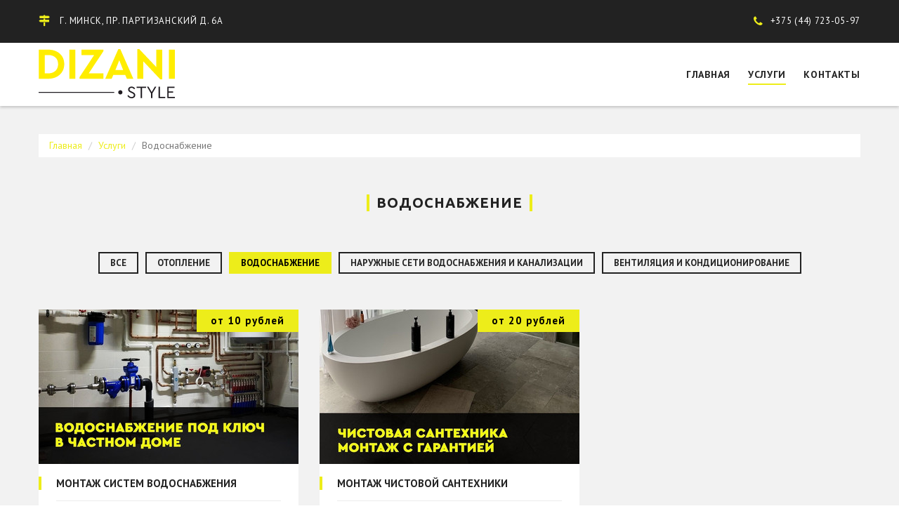

--- FILE ---
content_type: text/html; charset=UTF-8
request_url: https://dizani.by/uslugi/vodosnabzhenie/
body_size: 5185
content:
<!DOCTYPE html>
<html lang="ru">
<head>
    <meta charset="utf-8">
<base href="https://dizani.by/">
<meta http-equiv="X-UA-Compatible" content="IE=edge">
<meta name="viewport" content="width=device-width, initial-scale=1.0, maximum-scale=1.0, user-scalable=no">
<title>Водоснабжение | DIZANI Style</title>
<meta name="description" content="">
<meta name="keywords" content="">

<link rel="icon" type="image/png" href="/assets/images/fastuploads/favicon.png" />

<link href="https://fonts.googleapis.com/css?family=PT+Sans:400,400i,700,700i|Ubuntu:300,300i,400,400i,500,500i,700,700i&amp;subset=cyrillic-ext" rel="stylesheet">

<link href="/assets/template/css/font-awesome.min.css" rel="stylesheet">
<link href="/assets/template/css/animate.css" rel="stylesheet">
<link href="/assets/template/css/bootstrap.css" rel="stylesheet">
<link href="/assets/template/css/jquery.fancybox.css" rel="stylesheet">
<link href="//code.jquery.com/ui/1.11.4/themes/smoothness/jquery-ui.css" rel="stylesheet">
<link href="/assets/template/css/style.css" rel="stylesheet">
    
<!-- Yandex.Metrika counter -->
<script type="text/javascript" >
    (function(m,e,t,r,i,k,a) {m[i]=m[i]||function() {(m[i].a=m[i].a||[]).push(arguments) };
    m[i].l=1*new Date();
    for (var j = 0; j < document.scripts.length; j++) {if (document.scripts[j].src === r) { return; }}
    k=e.createElement(t),a=e.getElementsByTagName(t)[0],k.async=1,k.src=r,a.parentNode.insertBefore(k,a) } )
    (window, document, "script", "https://mc.yandex.ru/metrika/tag.js", "ym");
    
    ym(95527634, "init", {
        clickmap:true,
        trackLinks:true,
        accurateTrackBounce:true,
        webvisor:true
    });
</script>
<noscript><div><img src="https://mc.yandex.ru/watch/95527634" style="position:absolute;
left:-9999px;" alt="" /></div></noscript>
<!-- /Yandex.Metrika counter -->
<link rel="stylesheet" href="/assets/components/minishop2/css/web/default.css?v=4e5b4ba68f" type="text/css" />
<link rel="stylesheet" href="/assets/components/minishop2/css/web/lib/jquery.jgrowl.min.css" type="text/css" />
<script>miniShop2Config = {"close_all_message":"\u0437\u0430\u043a\u0440\u044b\u0442\u044c \u0432\u0441\u0435","cssUrl":"\/assets\/components\/minishop2\/css\/web\/","jsUrl":"\/assets\/components\/minishop2\/js\/web\/","actionUrl":"\/assets\/components\/minishop2\/action.php","ctx":"web","price_format":[2,"."," "],"price_format_no_zeros":true,"weight_format":[3,"."," "],"weight_format_no_zeros":true};</script>
<link rel="stylesheet" href="/assets/components/pdotools/css/pdopage.min.css" type="text/css" />
<script type="text/javascript">pdoPage = {callbacks: {}, keys: {}, configs: {}};</script>
<link rel="canonical" href="https://dizani.by/uslugi/vodosnabzhenie/"/>
</head>
<body class="base-template catalog-template">
    <div class="preloader"></div>

<span href="#" class="btn-up"><i class="fa fa-angle-up"></i></span>

<div class="main-wrapper">

    <header id="header">
        <div class="header-top hidden-xs">
            <div class="container">
                <div class="row">
                    <div class="col-sm-5">
                        
                        <span class="time"><i class="fa fa-map-signs" aria-hidden="true"></i>  г. Минск, <br>пр. Партизанский д. 6а</span>
                        
                    </div>
                    <div class="col-sm-7 text-right">
                        
                        <a href="tel:+375447230597" class="phone"><i class="fa fa-phone"></i>+375 (44) 723-05-97</a>
                        
                        
                    </div>
                </div>
            </div> <!-- end container -->
        </div> <!-- end header-top -->
        
        
        <div class="header-btm">
            <div class="container">
                <div class="header-btm-inner">
                    
                    <div class="logo-wrapper">
                        <div class="table">
                            <div class="table-cell">
                                <a href="https://dizani.by/" class="logo">
                                    <img src="/assets/images/fastuploads/Лого1.svg" alt="логотип DIZANI Style">
                                </a>
                            </div>
                        </div>
                    </div>
                    
                    <button type="button" class="navbar-toggle" data-toggle="collapse" data-target=".navbar-collapse"><span class="icon-menu-burger"><span class="icon-menu-burger__line"></span></span></button>
                    <div class="navbar-wrapper">
                        <div class="header-top hidden-sm hidden-md hidden-lg">
                            <div class="container">
                                <div class="row">
                                    <div class="col-sm-6">
                                        
                                        <a href="tel:+375447230597" class="phone"><i class="fa fa-phone"></i>+375 (44) 723-05-97</a>
                                        
                                        
                                    </div>
                                    <div class="col-sm-6 text-right">
                                        
                                        <span class="time"><i class="fa fa-map-signs" aria-hidden="true"></i>  г. Минск, <br>пр. Партизанский д. 6а</span>
                                        
                                    </div>
                                </div>
                            </div> <!-- end container -->
                        </div> <!-- end header-top -->
                        <div class="table">
                            <div class="table-cell">
                                <ul class="nav navbar-nav"><li class="first"><a href="/" >Главная</a></li><li class="active"><a href="katalog-avtomobilej/" >Услуги</a></li><li class="last"><a href="kontaktyi/" >Контакты</a></li></ul>
                            </div>
                        </div>
                    </div>
                </div>
            </div> <!-- end container -->
        </div> <!-- end header-btm -->
    </header>
    <div class="header-push"></div>
    
    
    <section class="products-container">
        <div class="container">
            <div class="breadcrumbs-wrapper">
    <ol class="breadcrumb"><li class="breadcrumb-item"><a href="/">Главная</a></li>
<li class="breadcrumb-item"><a href="katalog-avtomobilej/">Услуги</a></li>
<li class="breadcrumb-item active">Водоснабжение</li></ol>
</div>
            <div class="push20"></div>
            
            
            
            
            <h1 class="title-border trasnparent "><span class="txt"><span>Водоснабжение</span></span></h1>
            
            <div class="simplefilter text-center">
                <ul  class=""><li ><a href="katalog-avtomobilej/">Все</a></li><li class="first"><a href="uslugi/biznes-klass/" >Отопление</a></li><li class="active"><a href="uslugi/vodosnabzhenie/" >Водоснабжение</a></li><li><a href="uslugi/naruzhnyie-seti-vodosnabzheniya-i-kanalizaczii/" >Наружные сети водоснабжения и канализации</a></li><li class="last"><a href="uslugi/ventilyacziya-i-kondiczionirovanie/" >Вентиляция и кондиционирование </a></li></ul>
            </div>
            <div class="push30"></div>
            
            
            <div id="pdopage">
                
                <div class="list row rows" style="overflow: hidden;">
                    <div class="col-sm-6 col-lg-4">
    <div class="item relative">
        <a class="absolute" href="uslugi/vodosnabzhenie/kopiya-montazh-teplogo-pola"></a>
        <div class="pict">
                            <div class="price">
                    от 10 рублей                </div>
                        
            
                            <img src="/assets/images/products/84/370x220/main.jpg" alt="Монтаж систем водоснабжения" />
                    </div>
        <div class="push18"></div>
        <div class="marka">Монтаж систем водоснабжения</div>
        <div class="seporate"></div>
        
        <div class="btm">
            <div class="row min">
                <div class="col-xs-6">
                    <a href="uslugi/vodosnabzhenie/kopiya-montazh-teplogo-pola" class="invert">Подробнее</a>
                </div>
                <div class="col-xs-6">
                    <a href="#formApplication" class="fancyboxModal" data-theme="Монтаж систем водоснабжения">Заказать</a>
                </div>
            </div>
        </div>
    </div>
</div>
<div class="col-sm-6 col-lg-4">
    <div class="item relative">
        <a class="absolute" href="uslugi/vodosnabzhenie/kopiya-montazh-radiatorov-otopleniya"></a>
        <div class="pict">
                            <div class="price">
                    от 20 рублей                </div>
                        
            
                            <img src="/assets/images/products/85/370x220/main.jpg" alt="Монтаж чистовой сантехники" />
                    </div>
        <div class="push18"></div>
        <div class="marka">Монтаж чистовой сантехники</div>
        <div class="seporate"></div>
        
        <div class="btm">
            <div class="row min">
                <div class="col-xs-6">
                    <a href="uslugi/vodosnabzhenie/kopiya-montazh-radiatorov-otopleniya" class="invert">Подробнее</a>
                </div>
                <div class="col-xs-6">
                    <a href="#formApplication" class="fancyboxModal" data-theme="Монтаж чистовой сантехники">Заказать</a>
                </div>
            </div>
        </div>
    </div>
</div>

                </div>
                
            </div>
            
        </div>
    </section>
    
    
    
    
    
        <div class="footer-push"></div>
</div>
<footer>
    <div class="footer-menu-wrapper">
        <div class="container">
            <div class="footer-menu">
            <ul class=""><li class="first"><a href="informacziya/o-kompanii/" >О компании</a></li><li><a href="informacziya/ostavit-zayavku/" >Оставить заявку</a></li><li class="last"><a href="informacziya/nashi-uslugi/" >Наши услуги</a></li></ul>
            </div>
        </div>
    </div>
    <div class="container">
        <div class="row">
            <div class="col-md-4 f14 text-center-xs text-left-md">
                <div class="push14"></div>
                © 2023 DIZANI Style.
                
            </div>
            <div class="col-md-4 f14">
                
            </div>
            <div class="col-md-4 text-center-xs text-right-md">
                <div class="push14"></div>
                <div class="social-links f20">
                    
                    
                     
                    <a href="https://www.instagram.com/dizani._style/" target="_blank"><i class="fa fa-instagram"></i></a>
                    
                    
                </div>
            </div>
        </div>
    </div> <!-- end container -->
</footer>




<div class="mymodal" id="formApplication">
    <div class="rf">
        <form method="post" class="ajax_form">
    <h3>Сведения об услуге</h3>
    <div>
        <label>Наименование</label>
        <input name="product-name" type="text" class="form-control theme-input" />
    </div>
    <div>
        <label for="message">Примечания</label>
        <textarea name="message" class="form-control" id="message" placeholder="укажите свои предпочтения"></textarea>
    </div>
    
    <h3>Персональные данные</h3>
    <div class="row">
        <div class="col-sm-4">
            <label for="fio">ФИО<span class="red">*</span></label>
            <input name="fio" type="text" class="form-control required" id="fio" value="" />
        </div>
        <div class="col-sm-4">
            <label for="tel">Телефон<span class="red">*</span></label>
            <input name="tel" type="text" class="form-control tel required" id="tel" value="" />
        </div>
    </div>
    
    <div class="customcheck">
        <input type="checkbox" class="required" id="agree2" /> 
        <label for="agree2">даю согласие на обработку и хранение персональных данных</label>
    </div>
    <p style="margin-top: 15px;"><span class="red">*</span> - поля, обязательные для заполнения</p>
    
    <input type="submit" class="btn btn-green" value="Отправить" name="applicationbtn" />
    <div class="push20"></div>

	<input type="hidden" name="af_action" value="4a1713cc47bfa4a828a270678a2a146a" />
</form>
    </div>
</div>




<div class="mymodal min" id="callback">
    <h3>Оставить заявку на обратный звонок</h3>
    <div class="push10"></div>
    <div class="rf">
        <form method="post" class="ajax_form">
    <div class="form-group">
        <input name="fio" type="text" class="form-control required" placeholder="Ваше имя*" value="" />
    </div>
    <div class="form-group">
        <input name="tel" type="text" class="form-control tel required" placeholder="Ваш телефон*" value="" />
    </div>
    <div class="customcheck">
        <input type="checkbox" class="required" id="agree3" /> 
        <label for="agree3">даю согласие на обработку и хранение персональных данных</label>
    </div>
    <br />
    <p>* - поля, обязательные для заполнения</p>
    <div class="push10"></div>
        <input type="submit" class="btn block min" value="Отправить" name="questionbtn" />
    <div class="push10"></div>

	<input type="hidden" name="af_action" value="97f006327532ee3e31ebbf9f6eeadee2" />
</form>
    </div>
</div>



<script src="/assets/template/js/jquery.min.js"></script>
<script src="//code.jquery.com/ui/1.11.4/jquery-ui.js"></script>
<script src="/assets/template/js/modernizr.js"></script>
<script src="/assets/template/js/plugins-scroll.js"></script>
<script src="/assets/template/js/bootstrap.min.js"></script>
<script src="/assets/template/js/slick.min.js"></script>
<script src="/assets/template/js/jquery.animateNumber.min.js"></script>
<script src="/assets/template/js/jquery.viewportchecker.js"></script>
<script src="/assets/template/js/jquery.fancybox.js"></script>
<script src="/assets/template/js/jquery.inputmask.js"></script>
<script src="/assets/template/js/jquery.mixitup.min.js"></script>
<script src="/assets/template/js/onReady.js"></script>




<div class="mymodal min" id="responseMessage">
    <h3 id="responseMessageTitle"></h3>
    <hr />
    <div class="modal-body" id="responseMessageText" style="font-size: 16px;"></div>
    <div class="push15"></div>
    <div class="row">
        <div class="col-xs-7 col-sm-5">
            <a href="#" class="btn btn-green min block fancyClose">Закрыть</a>
        </div>
    </div>
</div>

<script>
    $(document).on('af_complete', function(event, response) {
        $('body').addClass('jgrowlHide');
            setTimeout(function() {
            $('body').removeClass('jgrowlHide');
        }, 5000);
        
        
        if(response.success){
            $.fancybox.open([{ href : '#responseMessage', padding : 0 }] );
            $('#responseMessageTitle').text('Сообщение успешно отправлено!');
            $('#responseMessageText').html('<p>'+response.message+'</p>');
            $('.fancyClose').click(function(){
                $.fancybox.close('#responseMessage');
                return false;
            });
        }else{
            $.fancybox.open([{ href : '#responseMessage', padding : 0 }] );
            $('#responseMessageTitle').text('Сообщение не отправлено!');
            $('#responseMessageText').html('<p>'+response.message+'</p>');
            $('.fancyClose').click(function(){
                $.fancybox.close('#responseMessage');
                return false;
            });
        }
    });
</script>
    
    
    <script>
        $(document).on('pdopage_load', function(e, config, response) {
            $('.fancyboxModal').click(function(){
                theme = $(this).data('theme');
                $('.theme-input').val(theme);
            });
        });
    </script>
    
<script src="/assets/components/minishop2/js/web/default.js?v=4e5b4ba68f"></script>
<script src="/assets/components/minishop2/js/web/lib/jquery.jgrowl.min.js"></script>
<script src="/assets/components/minishop2/js/web/message_settings.js"></script>
<script src="/assets/components/pdotools/js/pdopage.min.js"></script>
<script type="text/javascript">pdoPage.initialize({"wrapper":"#pdopage","rows":"#pdopage .rows","pagination":"#pdopage .pagination","link":"#pdopage .pagination a","more":"#pdopage .more","moreTpl":"<div class=\"text-center\"><span class=\"btn btn-green more\">\u041f\u043e\u043a\u0430\u0437\u0430\u0442\u044c \u0435\u0449\u0451<\/span><\/div>","mode":"button","history":0,"pageVarKey":"page","pageLimit":"12","assetsUrl":"\/assets\/components\/pdotools\/","connectorUrl":"\/assets\/components\/pdotools\/connector.php","pageId":76,"hash":"21152a00873ee5f74e73f109b56d35b8232431db","scrollTop":true});</script>
<script src="/assets/components/ajaxform/js/default.js"></script>
<script type="text/javascript">AjaxForm.initialize({"assetsUrl":"\/assets\/components\/ajaxform\/","actionUrl":"\/assets\/components\/ajaxform\/action.php","closeMessage":"\u0437\u0430\u043a\u0440\u044b\u0442\u044c \u0432\u0441\u0435","formSelector":"form.ajax_form","pageId":76});</script>
</body>
</html>

--- FILE ---
content_type: text/css
request_url: https://dizani.by/assets/template/css/style.css
body_size: 15026
content:
@charset "utf-8";
html, body {
    height: 100% !important;
    margin: 0;
    padding: 0;
}
.main-wrapper{
    min-height: 100%;
    margin: 0 0 -124px 0;
}
.footer-push{
    height: 124px;
}
footer{
    min-height: 124px;
}
.base-template #header{
    box-shadow: 0 2px 4px rgba(0,0,0,0.2);
}
.logo-wrapper{
    height: 100%;
    position: absolute;
    top: 0;
    left: 0;
}
.logo img{
    max-height: 100%;
    max-width: 230px;
}
*{
    outline: none !important;
}
a{
    color: #eded1a;
}
a:hover,
a:focus{
    color: #000;
}
.clear,
.cleaner{
	clear: both;
}
.delay-250{
	animation-delay: 250ms;
	moz-animation-delay: 250ms;
	o-animation-delay: 250ms;
	webkit-animation-delay: 250ms;
}
.delay-500{
	animation-delay: 500ms;
	moz-animation-delay: 500ms;
	o-animation-delay: 500ms;
	webkit-animation-delay: 500ms;
}
.delay-750{
	animation-delay: 750ms;
	moz-animation-delay: 750ms;
	o-animation-delay: 750ms;
	webkit-animation-delay: 750ms;
}
.delay-1000{
	animation-delay: 1000ms;
	moz-animation-delay: 1000ms;
	o-animation-delay: 1000ms;
	webkit-animation-delay: 1000ms;
}
.delay-1250{
	animation-delay: 1250ms;
	moz-animation-delay: 1250ms;
	o-animation-delay: 1250ms;
	webkit-animation-delay: 1250ms;
}
.delay-1500{
	animation-delay: 1500ms;
	moz-animation-delay: 1500ms;
	o-animation-delay: 1500ms;
	webkit-animation-delay: 1500ms;
}
.delay-1750{
	animation-delay: 1750ms;
	moz-animation-delay: 1750ms;
	o-animation-delay: 1750ms;
	webkit-animation-delay: 1750ms;
}
.delay-2000{
	animation-delay: 2000ms;
	moz-animation-delay: 2000ms;
	o-animation-delay: 2000ms;
	webkit-animation-delay: 2000ms;
}
.delay-2250{
	animation-delay: 2250ms;
	moz-animation-delay: 2250ms;
	o-animation-delay: 2250ms;
	webkit-animation-delay: 2250ms;
}
.delay-2500{
	animation-delay: 2500ms;
	moz-animation-delay: 2500ms;
	o-animation-delay: 2500ms;
	webkit-animation-delay: 2500ms;
}
.delay-2750{
	animation-delay: 2750ms;
	moz-animation-delay: 2750ms;
	o-animation-delay: 2750ms;
	webkit-animation-delay: 2750ms;
}
.delay-3000{
	animation-delay: 3000ms;
	moz-animation-delay: 3000ms;
	o-animation-delay: 3000ms;
	webkit-animation-delay: 3000ms;
}
.delay-3500{
	animation-delay: 3500ms;
	moz-animation-delay: 3500ms;
	o-animation-delay: 3500ms;
	webkit-animation-delay: 3500ms;
}
.no-visible{
	opacity: 0;
}
.visible{
	opacity: 1;
}
.push1{
	height: 1px;
}
.push2{
	height: 2px;
}
.push3{
	height: 3px;
}
.push4{
	height: 4px;
}
.push5{
	height: 5px;
}
.push6{
	height: 6px;
}
.push7{
	height: 7px;
}
.push8{
	height: 8px;
}
.push9{
	height: 9px;
}
.push10{
	height: 10px;
}
.push11{
	height: 11px;
}
.push12{
	height: 12px;
}
.push13{
	height: 13px;
}
.push14{
	height: 14px;
}
.push15{
	height: 15px;
}
.push16{
	height: 16px;
}
.push17{
	height: 17px;
}
.push18{
	height: 18px;
}
.push19{
	height: 19px;
}
.push20{
	height: 20px;
}
.push21{
	height: 21px;
}
.push22{
	height: 22px;
}
.push23{
	height: 23px;
}
.push24{
	height: 24px;
}
.push25{
	height: 25px;
}
.push26{
	height: 26px;
}
.push27{
	height: 27px;
}
.push28{
	height: 28px;
}
.push29{
	height: 29px;
}
.push30{
	height: 30px;
}
.push35{
	height: 35px;
}
.push40{
	height: 40px;
}
.push45{
	height: 45px;
}
.push50{
	height: 50px;
}
.push55{
	height: 55px;
}
.push60{
	height: 60px;
}
.push70{
	height: 70px;
}
.push80{
	height: 80px;
}
.push90{
	height: 90px;
}
.push100{
	height: 100px;
}
.push110{
	height: 110px;
}
.push120{
	height: 120px;
}
.push130{
	height: 130px;
}
.push140{
	height: 140px;
}
.push150{
	height: 150px;
}
.push200{
	height: 200px;
}
.push-left-5{
	padding-left: 5px;
}
.push-left-10{
	padding-left: 10px;
}
.push-left-15{
	padding-left: 15px;
}
.push-left-20{
	padding-left: 20px;
}
.f8{
	font-size: 8px;
}
.f9{
	font-size: 9px;
}
.f10{
	font-size: 10px;
}
.f11{
	font-size: 11px;
}
.f12{
	font-size: 12px;
}
.f13{
	font-size: 13px;
}
.f14{
	font-size: 14px;
}
.f15{
	font-size: 15px;
}
.f16{
	font-size: 16px;
}
.f17{
	font-size: 17px;
}
.f18{
	font-size: 18px;
}
.f19{
	font-size: 19px;
}
.f20{
	font-size: 20px;
}
.f22{
	font-size: 22px;
}
.f24{
	font-size: 24px;
}
.f26{
	font-size: 26px;
}
.f28{
	font-size: 28px;
}
.f30{
	font-size: 30px;
}
.f34{
	font-size: 34px;
}
.f36{
	font-size: 36px;
}
body{
	background: #FFF;
	color: #666666;
	font: normal normal 14px/17px 'PT Sans', Tahoma, sans-serif;
	overflow-x: hidden;
	webkit-text-size-adjust: 100%;
}
header .header-btm, .btn, .info-conainer .akardion .item:before, .premium-container .carousel .slick-slide img, .slick-prev:after, .slick-next:after, .navbar-nav > li > a:after, a{
	moz-transition: all 0.3s ease;
	ms-transition: all 0.3s ease;
	o-transition: all 0.3s ease;
	text-decoration: none;
	transition: all 0.3s ease;
	webkit-transition: all 0.3s ease;
}
a:hover{
	text-decoration: underline;
}
p{
	margin-bottom: 20px;
}
.content{
    font-size: 16px;
    line-height: 1.5;
    text-align: justify;
}
h1, .h1{
	font: normal bold 36px/40px 'Ubuntu', Tahoma, sans-serif;
	letter-spacing: 1px;
	color: #000;
	margin:0 0 30px;
}
h2, .h2{
	font: normal bold 26px/30px 'Ubuntu', Tahoma, sans-serif;
	color: #000;
	margin:0 0 20px;
}
h3, .h3{
	font: normal bold 20px/24px 'Ubuntu', Tahoma, sans-serif;
	color: #000;
	margin:0 0 20px;
}
h4, .h4{
}
h5, .h5{
}
h6, .h6{
}
@media(max-width: 767px){
    h1, .h1{
    	font: normal bold 30px/34px 'Ubuntu', Tahoma, sans-serif;
    	margin-bottom: 20px;
    }
    h2, .h2{
    	font: normal bold 22px/26px 'Ubuntu', Tahoma, sans-serif;
    }
}
.title-border{
	font-family: 'Ubuntu';
	font-size: 20px;
	font-weight: bold;
	line-height: 24px;
	margin: 0 0 30px;
	text-align: center;
	text-transform: uppercase;
}
.title-border .txt{
	background: #eded1a;
	color: #000;
	display: inline-block;
	letter-spacing: 1px;
	padding: 13px 20px;
	position: relative;
}
.title-border .txt span{
	display: inline-block;
	padding: 0 14px;
	position: relative;
}
.title-border .txt span:after, .title-border .txt span:before{
	background: #FFF;
	content: '';
	height: 100%;
	left: 0px;
	position: absolute;
	top: 0;
	width: 4px;
}
.title-border .txt span:after{
	left: auto;
	right: 0px;
}
.title-border.trasnparent .txt{
	background: transparent;
	color: #222222;
}
.title-border.trasnparent .txt span:after, .title-border.trasnparent .txt span:before{
	background: #eded1a;
}
.timer-box .form-control{
	border: 1px solid #DDDDDD;
	border-radius: 35px;
	color: #666666;
	font: normal normal 14px/17px 'PT Sans', Tahoma, sans-serif;
	height: auto;
	padding: 16px 35px;
}
.form-control:focus{
	border-color: #197aba;
    box-shadow: 0 0 1px #197aba;
}
.form-control.error{
	border-color: #FF0000;
}
input::-webkit-input-placeholder{
	color: #a6a6a6;
	opacity: 1;
}
input:-moz-placeholder{
	color: #a6a6a6;
	opacity: 1;
}
input::-moz-placeholder{
	color: #a6a6a6;
	opacity: 1;
}
input:-ms-input-placeholder{
	color: #a6a6a6;
	opacity: 1;
}
.mymodal .form-control{
	margin-bottom: 15px;
}
.mymodal label{
	font-weight: normal;
}
textarea.form-control{
	min-height: 100px;
	resize: none;
}
.mymodal h3{
	font-weight: normal;
	text-transform: uppercase;
}
.form-control[readonly]{
	border-color: #CCCCCC !important;
	box-shadow: none !important;
}
.btn{
	border-radius: 35px;
	font-size: 14px;
	font-weight: bold;
	line-height: 18px;
	outline: none !important;
	padding: 16px 25px;
	text-align: center;
	text-transform: uppercase;
}
.btn-green{
	background: #eded1a;
	box-shadow: 0 3px 15px rgba(2, 107, 5, 0.3);
	color: #000;
}
.btn-green:focus, .btn-green:active, .btn-green:hover{
	background: #222222;
	box-shadow: 0 3px 15px rgba(0, 0, 0, 0.3);
	color: #FFF;
	outline: none;
}
.btn-black{
	background: #222222;
	box-shadow: 0 3px 15px rgba(0, 0, 0, 0.3);
	color: #FFF;
}
.btn-black:hover{
	background: #eded1a;
	box-shadow: 0 3px 15px rgba(2, 107, 5, 0.3);
	color: #000;
}
.btn-black:active,
.btn-black:focus{
    color: #000;
}
.btn-transparent{
	background: transparent;
	border: 1px solid #eded1a;
	color: #eded1a;
}
.btn-transparent:hover{
	background: #eded1a;
	color: #222222;
}
.btn-up{
	background-color: rgba(0, 0, 0, 0.4);
	bottom: 20px;
	color: #fff;
	cursor: pointer;
	font-size: 30px;
	height: 40px;
	line-height: 38px;
	moz-transition: background-color 200ms ease-out;
	o-transition: background-color 200ms ease-out;
	position: fixed;
	right: 20px;
	text-align: center;
	transition: background-color 200ms ease-out;
	webkit-transition: background-color 200ms ease-out;
	width: 40px;
	z-index: 1005;
}
.btn-up:focus, .btn-up:hover{
	background-color: rgba(0, 0, 0, 0.8);
	color: #FFF;
	outline: none !important;
}
.btn.min{
	padding-bottom: 12px;
	padding-top: 12px;
}
.btn.block{
    width: 100%;
    display: block;
}

header{
	position: relative;
}
header .header-top{
	background: #222222;
	color: #FFF;
	font-size: 13px;
	letter-spacing: 0.7px;
	line-height: 16px;
	padding: 20px 0 23px;
	text-transform: uppercase;
}
header .header-top a{
	color: #FFF;
}
header .header-top a:hover{
	text-decoration: none;
}
header .header-top .fa{
	color: #eded1a;
	font-size: 16px;
	margin-right: 10px;
}
header .header-top .phone{
	margin-left: 20px;
}
header .header-top .phone .fa{
	position: relative;
	top: 2px;
}
header .header-top .time br{
    display: none;
}
header .header-top .time .fa{
	position: relative;
	top: 1px;
}
header .header-btm{
	background: #FFF;
	left: 0;
	width: 100%;
	z-index: 500;
	
}
.header-btm-inner{
    height: 90px;
    position: relative;
}
header.fixed .header-btm{
	box-shadow: 0 3px 15px rgba(0, 0, 0, 0.3);
	position: fixed;
	top: 0;
}
header.fixed + .header-push{
    height: 90px;
}
.navbar-wrapper{
	float: right;
	font-weight: bold;
	letter-spacing: 0.7px;
	text-transform: uppercase;
	height: 100%;
}
@media(min-width: 768px){
    .navbar-wrapper{
        display: block !important;
    }
}
.navbar-nav > li{
	margin: 0 0 0 25px;
}
.navbar-nav > li:first-of-type{
	margin-left: 0;
}
.navbar-nav > li > a{
	color: #222222;
	padding: 5px 0;
	position: relative;
}
.navbar-nav > li > a:after{
	background: #eded1a;
	bottom: 0;
	content: '';
	height: 2px;
	left: 0;
	opacity: 0;
	position: absolute;
	width: 100%;
}
.navbar-nav > li.active> a:after, .navbar-nav > li > a:hover:after{
	opacity: 1;
}
.navbar-nav > li.active> a, .navbar-nav > li > a:focus, .navbar-nav > li > a:active, .navbar-nav > li > a:hover{
	background: transparent;
	border: none;
	outline: none;
}
.navbar-toggle{
	margin: 30px 5px 0 0;
}
.navbar-toggle .icon-bar:nth-child(1){
	moz-transform: rotate(45deg);
	ms-transform: rotate(45deg);
	o-transform: rotate(45deg);
	transform: rotate(45deg);
	webkit-transform: rotate(45deg);
}
.icon-menu-burger{
	height: 2px;
	left: 50%;
	margin: -1px 0 0 -13px;
	moz-transition: transform 0.2s ease 0s;
	ms-transition: transform 0.2s ease 0s;
	o-transition: transform 0.2s ease 0s;
	position: absolute;
	top: 50%;
	transition: transform 0.2s ease 0s;
	webkit-transition: transform 0.2s ease 0s;
	webkit-transition: -webkit-transform 0.2s ease 0s;
	width: 26px;
}
.icon-menu-burger__line{
	background: #000;
	height: 100%;
	left: 0;
	moz-transition: transform 0.2s linear 0.2s;
	ms-transition: transform 0.2s linear 0.2s;
	o-transition: transform 0.2s linear 0.2s;
	position: absolute;
	top: 0;
	transition: transform 0.2s linear 0.2s;
	webkit-transition: transform 0.2s linear 0.2s;
	webkit-transition: -webkit-transform 0.2s linear 0.2s;
	width: 100%;
}
.icon-menu-burger:before, .icon-menu-burger:after{
	background: #000;
	content: '';
	height: 100%;
	left: 0;
	position: absolute;
	width: 100%;
}
.icon-menu-burger:before{
	moz-transition: top 0.2s linear 0.4s;
	ms-transition: top 0.2s linear 0.4s;
	o-transition: top 0.2s linear 0.4s;
	top: -9px;
	transition: top 0.2s linear 0.4s;
	webkit-transition: top 0.2s linear 0.4s;
}
.icon-menu-burger:after{
	bottom: -9px;
	moz-transition: bottom 0.2s linear 0.4s;
	ms-transition: bottom 0.2s linear 0.4s;
	o-transition: bottom 0.2s linear 0.4s;
	transition: bottom 0.2s linear 0.4s;
	webkit-transition: bottom 0.2s linear 0.4s;
}
.navbar-toggle.active .icon-menu-burger{
	moz-transform: rotate(45deg);
	moz-transition: transform 0.2s linear 0.4s;
	ms-transform: rotate(45deg);
	ms-transition: transform 0.2s linear 0.4s;
	o-transform: rotate(45deg);
	o-transition: transform 0.2s linear 0.4s;
	transform: rotate(45deg);
	transition: transform 0.2s linear 0.4s;
	webkit-transform: rotate(45deg);
	webkit-transition: transform 0.2s linear 0.4s;
	webkit-transition: -webkit-transform 0.2s linear 0.4s;
}
.navbar-toggle.active .icon-menu-burger__line{
	moz-transform: rotate(90deg);
	ms-transform: rotate(90deg);
	o-transform: rotate(90deg);
	transform: rotate(90deg);
	webkit-transform: rotate(90deg);
}
.navbar-toggle.active .icon-menu-burger:before{
	moz-transition: top 0.2s linear;
	ms-transition: top 0.2s linear;
	o-transition: top 0.2s linear;
	top: 0;
	transition: top 0.2s linear;
	webkit-transition: top 0.2s linear;
}
.navbar-toggle.active .icon-menu-burger:after{
	bottom: 0;
	moz-transition: bottom 0.2s linear;
	ms-transition: bottom 0.2s linear;
	o-transition: bottom 0.2s linear;
	transition: bottom 0.2s linear;
	webkit-transition: bottom 0.2s linear;
}
.slick-slider{
	box-sizing: border-box;
	display: block;
	khtml-user-select: none;
	moz-box-sizing: border-box;
	moz-user-select: none;
	ms-touch-action: pan-y;
	ms-user-select: none;
	position: relative;
	touch-action: pan-y;
	user-select: none;
	webkit-tap-highlight-color: transparent;
	webkit-touch-callout: none;
	webkit-user-select: none;
}
.slick-list{
	display: block;
	margin: 0;
	overflow: hidden;
	padding: 0;
	position: relative;
}
.slick-list:focus{
	outline: none;
}
.slick-list.dragging{
	cursor: hand;
	cursor: pointer;
}
.slick-slider .slick-track, .slick-slider .slick-list{
	moz-transform: translate3d(0, 0, 0);
	ms-transform: translate3d(0, 0, 0);
	o-transform: translate3d(0, 0, 0);
	transform: translate3d(0, 0, 0);
	webkit-transform: translate3d(0, 0, 0);
}
.slick-track{
	display: block;
	left: 0;
	position: relative;
	top: 0;
}
.slick-track:before, .slick-track:after{
	content: '';
	display: table;
}
.slick-track:after{
	clear: both;
}
.slick-loading .slick-track{
	visibility: hidden;
}
.slick-slide{
	display: none;
	float: left;
	height: 100%;
	min-height: 1px;
}
[dir='rtl'] .slick-slide{
	float: right;
}
.slick-slide.slick-loading img{
	display: none;
}
.slick-slide.dragging img{
	pointer-events: none;
}
.slick-initialized .slick-slide{
	display: block;
}
.slick-slide:focus{
	outline: none !important;
}
.slick-loading .slick-slide{
	visibility: hidden;
}
.slick-vertical .slick-slide{
	border: 1px solid transparent;
	display: block;
	height: auto;
}
.slider-wrapper .item img{
	min-height: 300px;
}
.slick-dots{
	display: block;
	list-style: none;
	padding: 0;
	text-align: center;
	width: 100%;
}
.slick-dots li button{
	border: none;
	border-radius: 50%;
	display: block;
	left: -5px;
	opacity: 0;
	position: absolute;
	top: -5px;
}
.slick-dots li{
	background: #000000;
	border: 2px solid #000000;
	border-radius: 50%;
	cursor: pointer;
	display: inline-block;
	height: 14px;
	margin: 0 6px;
	position: relative;
	width: 14px;
}
.slick-dots li.slick-active{
	background: #eded1a;
	border-color: #eded1a;
}
.slick-prev:active, .slick-next:active, .slick-prev:focus, .slick-next:focus, .slick-prev, .slick-next{
	background: rgba(255, 255, 255, 0.5);
	border: none;
	border-radius: 100%;
	cursor: pointer;
	display: block;
	height: 58px;
	margin-top: -24px;
	outline: none;
	overflow: hidden;
	position: absolute;
	text-indent: -999px;
	top: 50%;
	width: 58px;
	z-index: 10;
}
.slick-prev{
	left: 30px;
}
.slick-next{
	right: 45px;
}
.slick-prev:after, .slick-next:after{
	border-bottom: 2px solid #141414;
	border-left: 2px solid #141414;
	content: "";
	display: block;
	height: 16px;
	left: 50%;
	margin-left: -5px;
	margin-top: -8px;
	position: absolute;
	top: 50%;
	width: 16px;
}
.slick-prev:hover:after{
	margin-left: -8px;
}
.slick-next:hover:after{
	margin-left: -6px;
}
.slick-prev:after{
	moz-transform: rotate(45deg);
	ms-transform: rotate(45deg);
	o-transform: rotate(45deg);
	transform: rotate(45deg);
	webkit-transform: rotate(45deg);
}
.slick-next:after{
	margin-left: -9px;
	moz-transform: rotate(-225deg);
	ms-transform: rotate(-225deg);
	o-transform: rotate(-225deg);
	transform: rotate(225deg);
	webkit-transform: rotate(-225deg);
}
.slick-prev:hover, .slick-next:hover{
	border-color: #666666;
}
.row.min{
	margin-left: -5px;
	margin-right: -5px;
}
.row.min > div[class^="col-"]{
	padding-left: 5px;
	padding-right: 5px;
}
.row.no-padding{
	margin-left: 0;
	margin-right: 0;
}
.row.no-padding > div[class^="col-"]{
	padding-left: 0;
	padding-right: 0;
}
.table{
	display: table;
	height: 100%;
	width: 100%;
	margin: 0;
}
.table-cell{
	display: table-cell;
	height: 100%;
	vertical-align: middle;
	width: 100%;
}
.timer-container{
	background: url(../images/2-fon-serogo-karbona.png);
	color: #666666;
	font-size: 16px;
	line-height: 19px;
	text-align: center;
}
.timer-container .container{
	position: relative;
	z-index: 20px;
}
.timer-container .inner{
	background: #FFF;
	box-shadow: 0 3px 5px rgba(1, 16, 25, 0.1);
	left: 0;
	margin-top: -90px;
	padding: 45px 25px 55px;
	width: 100%;
}
.timer-container .rf{
	margin: 0 auto;
	max-width: 100%;
	width: 986px;
}
.timer-container .rf .form-group{
	float: left;
	margin: 0;
	padding: 0 5px;
	width: 41.2%;
}
.timer-container .rf .btn{
	float: right;
	padding: 16px 5px;
	width: 17.0%;
}
.countdown-inner{
	font-size: 28px;
	font-weight: bold;
	line-height: 1;
	margin: 30px 0 40px;
}
.countdownHolder{
	position: relative;
}
.countdownHolder:after{
	background: rgba(255,255,255,0.1);
	content: "";
	display: block;
	height: 29px;
	left: 0;
	position: absolute;
	top: 0;
	width: 100%;
}
.countdownHolder > span:nth-of-type(1),
.countdownHolder > span:nth-of-type(3),
.countdownHolder > span:nth-of-type(5),
.countdownHolder > span:nth-of-type(7){
	background: #222222;
	border-radius: 4px;
	color: #fff;
	display: inline-block;
	letter-spacing: 2px;
	margin-right: 22px;
	padding: 14px 12px;
	position: relative;
}
.countdownHolder > span > span{
	float: left;
}
.countdownHolder > span:nth-of-type(1):before,
.countdownHolder > span:nth-of-type(3):before,
.countdownHolder > span:nth-of-type(5):before{
	background: url(../images/colon.png) 0 0 no-repeat;
	content: "";
	display: block;
	height: 19px;
	margin-top: -9px;
	position: absolute;
	right: -13px;
	top: 50%;
	width: 5px;
}
.countdownHolder > span:nth-of-type(1):after,
.countdownHolder > span:nth-of-type(3):after,
.countdownHolder > span:nth-of-type(5):after,
.countdownHolder > span:nth-of-type(7):after{
	bottom: -20px;
	color: #666666;
	display: block;
	font-size: 13px;
	font-weight: normal;
	left: 0;
	letter-spacing: 0;
	position: absolute;
	text-align: center;
	text-transform: uppercase;
	width: 100%;
}
.countdownHolder > span:nth-of-type(1):after{
	content: "дней";
}
.countdownHolder > span:nth-of-type(3):after{
	content: "часов";
}
.countdownHolder > span:nth-of-type(5):after{
	content: "минут";
}
.countdownHolder > span:nth-of-type(7):after{
	content: "секунд";
}
@media only screen and (max-width: 767px){
	.countdown-inner{
		font-size: 18px;
	}
	.countdownHolder > span:nth-of-type(1), 
	 .countdownHolder > span:nth-of-type(3), 
	 .countdownHolder > span:nth-of-type(5), 
	 .countdownHolder > span:nth-of-type(7){
		margin-right: 12px;
		padding: 11px 9px;
	}
	.countdownHolder > span:nth-of-type(1):before, 
	 .countdownHolder > span:nth-of-type(3):before, 
	 .countdownHolder > span:nth-of-type(5):before{
		background-size: contain;
		height: 12px;
		margin-top: -6px;
		right: -9px;
		top: 50%;
		width: 5px;
	}
	.countdownHolder > span:nth-of-type(1):after, 
	 .countdownHolder > span:nth-of-type(3):after, 
	 .countdownHolder > span:nth-of-type(5):after, 
	 .countdownHolder > span:nth-of-type(7):after{
		font-size: 10px;
	}
	.action-slider .countdown-wrapper{
		text-align: left;
	}
	.action-slider-nav .item .element a{
		font-size: 16px;
		padding: 20px;
	}
	.countdownHolder:after{
		height: 21px;
	}
}
.feauters-container{
	background: url(../images/2-fon-serogo-karbona.png)0 -14px;
	padding: 50px 0 90px;
}
.feauters-container .title-border{
	margin-bottom: 25px;
}
.feauters-container .col-md-3{
	padding-top: 25px;
}
.feauters-container .icon{
    text-align: center;
	border: 2px solid #eded1a;
	border-radius: 100%;
	float: left;
	height: 79px;
	width: 79px;
	line-height: 75px;
}
.feauters-container .icon img{
	text-align: center;
	vertical-align: middle;
	border-radius: 100%;
}

.feauters-container .desc{
	font-size: 14px;
	line-height: 19px;
	margin-left: 95px;
}
.feauters-container .ttl{
	color: #222222;
	font-size: 15px;
	font-weight: bold;
	line-height: 18px;
	margin: 5px 0 10px;
	text-transform: uppercase;
}
.dealer-continer{
	background: url(../images/dealer-bg.png) 0 0 repeat;
	padding: 45px 0 35px;
	position: relative;
	text-align: center;
}
.dealer-continer .map-small:after{
	background: #393939;
	content: '';
	height: 100%;
	position: absolute;
	right: 0;
	top: 0px;
	width: 1px;
}
.dealer-continer .map-small{
	position: relative;
}
.dealer-continer .map-small img{
	display: block;
	margin: 0 auto;
	max-width: 100%;
}
.dealer-continer .map-small .num{
	color: #FFF;
	font-family: 'Ubuntu', sans-serif;
	font-size: 50px;
	font-weight: bold;
	line-height: 53px;
	margin-bottom: 5px;
}
.dealer-continer .map-small .num span{
	color: #eded1a;
}
.dealer-continer .map-small .txt{
	font-size: 14px;
	left: 0;
	line-height: 17px;
	margin-top: -25px;
	position: absolute;
	text-align: center;
	text-transform: uppercase;
	top: 50%;
	width: 100%;
}
.dealer-continer .ttl{
	font-size: 15px;
	line-height: 18px;
	text-transform: uppercase;
}
.dealer-continer .title{
	color: #FFF;
	font-size: 28px;
	line-height: 31px;
	margin: 10px 0 15px;
	text-transform: uppercase;
}
.dealer-continer .map-small{
	text-align: center;
}
.dealer-continer .desc{
	line-height: 23px;
	padding-left: 50px;
	padding-top: 30px;
	text-align: left;
}
.dealer-continer .manager{
	background: #FEFEFE;
	border: 1px solid #EBEBEB;
	border-radius: 5px;
	color: #222222;
	display: inline-block;
	font-size: 18px;
	font-weight: bold;
	letter-spacing: 0.5px;
	line-height: 21px;
	padding: 20px 25px;
	position: relative;
	text-align: center;
	text-transform: uppercase;
	white-space: nowrap;
	width: 480px;
	-webkit-transition: all 200ms ease-out;
	-moz-transition: all 200ms ease-out;
	-o-transition: all 200ms ease-out;
	transition: all 200ms ease-out;
}
.dealer-continer .manager:hover{
    background: #eded1a;;
}
.dealer-continer .manager .fa{
	color: #eded1a;
	font-size: 20px;
	margin-right: 5px;
	position: relative;
	top: 3px;
	-webkit-transition: all 200ms ease-out;
	-moz-transition: all 200ms ease-out;
	-o-transition: all 200ms ease-out;
	transition: all 200ms ease-out;
}
.dealer-continer .manager:hover .fa{
    color: #000;
}
.products-container{
	background: #F2F2F2;
	padding: 90px 0 180px;
	text-align: center;
}
.products-container .title-border{
	margin-bottom: 45px;
}
.products-container .list{
}
.products-container .list .item{
	background: #FFF;
	color: #666666;
	font-size: 15px;
	line-height: 19px;
	moz-transition: all 200ms ease-out;
	o-transition: all 200ms ease-out;
	padding: 0 25px 20px;
	position: relative;
	text-align: left;
	transition: all 200ms ease-out;
	webkit-transition: all 200ms ease-out;
	width: 450px;
	max-width: 100%;
	margin: 0 auto 30px;
}
.products-container .list .item:hover{
	box-shadow: 0 0 15px rgba(0,0,0,0.3);
}
.products-container .list .item .pict{
	margin: 0 -25px;
}
.products-container .list .item .pict img{
	display: block;
	width: 100%;
}
.products-container .list .price{
	background: #eded1a;
	color: #000;
	font-size: 15px;
	font-weight: bold;
	letter-spacing: 1px;
	line-height: 18px;
	padding: 7px 20px;
	position: absolute;
	right: 0;
	top: 0;
}
.products-container .list .rating{
	color: #bfbfbf;
	font-size: 10px;
	line-height: 13px;
	margin: 15px 0 10px;
	text-transform: uppercase;
}
.rating-box{
	display: inline-block;
	list-style-type: none;
	margin: 0;
	padding: 0;
}
.rating-box li{
	border: 1px solid #DFDFDF;
	border-radius: 100%;
	float: left;
	height: 7px;
	margin-left: 3px;
	width: 7px;
}
.rating-box.rating-5 li:nth-child(1), .rating-box.rating-5 li:nth-child(2), .rating-box.rating-5 li:nth-child(3), .rating-box.rating-5 li:nth-child(4), .rating-box.rating-5 li:nth-child(5), .rating-box.rating-4 li:nth-child(1), .rating-box.rating-4 li:nth-child(2), .rating-box.rating-4 li:nth-child(3), .rating-box.rating-4 li:nth-child(4), .rating-box.rating-3 li:nth-child(1), .rating-box.rating-3 li:nth-child(2), .rating-box.rating-3 li:nth-child(3), .rating-box.rating-2 li:nth-child(1), .rating-box.rating-2 li:nth-child(2), .rating-box.rating-1 li:nth-child(1){
	background: #eded1a;
	border-color: #eded1a;
}
.products-container .marka{
	color: #222222;
	font-weight: bold;
	margin-left: -25px;
	overflow: hidden;
	padding-left: 25px;
	position: relative;
	text-overflow: ellipsis;
	text-transform: uppercase;
	white-space: nowrap;
}
.products-container .marka:after{
	background: #eded1a;
	content: '';
	height: 100%;
	left: 0;
	position: absolute;
	top: 0;
	width: 4px;
}
@media(max-width:767px){
    .products-container .marka{
        white-space: inherit;
    }
}
.products-container .seporate{
	background: #EBEBEB;
	height: 1px;
	margin: 15px 0;
}

.products-container .btm{
    position: relative;
    z-index: 15;
}
.products-container .btm a{
	border: 2px solid #343434;
	background: #343434;
	color: #fff;
	display: block;
	width: 100%;
	font-size: 13px;
	line-height: 17px;
	margin-bottom: 5px;
	moz-transition: all 200ms ease-out;
	o-transition: all 200ms ease-out;
	padding: 6px;
	text-decoration: none !important;
	text-transform: uppercase;
	transition: all 200ms ease-out;
	webkit-transition: all 200ms ease-out;
    text-align: center;
}
.products-container .btm a:hover{
    background: transparent;
    color: #343434;
}
.products-container .btm a.invert{
    background: transparent;
    color: #343434;
}
.products-container .btm a.invert:hover{
    background: #343434;
    color: #fff;
}
.products-container .btn-more{
	color: #eded1a;
	display: inline-block;
	font-size: 14px;
	font-weight: bold;
	letter-spacing: 1px;
	line-height: 17px;
	margin-top: 30px;
	text-transform: uppercase;
}
.products-container .btn-more img{
	margin-right: 5px;
}
.leave-request-container{
}
.leave-request-container .inner{
	background: url(../images/dealer-bg.png) 0 0 repeat;
	color: #8c8c8c;
	font-size: 16px;
	line-height: 23px;
	margin-top: -160px;
	padding: 56px 15px 60px;
	text-align: center;
}
.leave-request-container .ttl{
	font-size: 15px;
	line-height: 18px;
	margin-bottom: 10px;
	text-transform: uppercase;
}
.leave-request-container .title{
	color: #FFF;
	font-size: 28px;
	line-height: 33px;
	margin: 10px 0 15px;
	text-transform: uppercase;
}
.leave-request-container .title span{
	color: #eded1a;
}
.leave-request-container .btn{
	display: block;
	margin: 30px auto 0;
	width: 195px;
}
.premium-container{
	color: #646464;
	font-size: 18px;
	line-height: 26px;
	padding: 70px 0 65px;
	text-align: center;
}
.premium-container .carousel{
}
.premium-container .carousel .slick-slide img{
	filter: gray;
	filter: grayscale(100%);
	max-width: 100%;
	moz-filter: grayscale(100%);
	moz-transform: scale(0.7);
	ms-filter: grayscale(100%);
	ms-transform: scale(0.7);
	o-filter: grayscale(100%);
	opacity: 0.5;
	o-transform: scale(0.7);
	transform: scale(0.7);
	webkit-filter: grayscale(100%);
	webkit-transform: scale(0.7);
}
.premium-container .carousel .slick-center img{
	filter: none;
	moz-filter: none;
	moz-transform: scale(1);
	ms-filter: none;
	ms-transform: scale(1);
	o-filter: none;
	opacity: 1;
	o-transform: scale(1);
	transform: scale(1);
	webkit-filter: none;
	webkit-transform: scale(1);
}
.premium-container .title-border{
	margin: 20px 0 25px;
}
.premium-container .carousel{
	margin: 90px 0 60px;
}
.premium-container .carousel-info{
	position: relative;
}
.premium-container .carousel-info .price{
	color: #222222;
	font-size: 15px;
	font-weight: bold;
	letter-spacing: 1px;
	line-height: 18px;
	text-transform: uppercase;
}
.premium-container .carousel-info .marka{
	color: #222222;
	font-size: 36px;
	font-weight: bold;
	letter-spacing: 2px;
	line-height: 39px;
	margin: 15px 0;
	text-transform: uppercase;
}
.premium-container .carousel-info .marka a{
    text-decoration: none;
    color: #000;
}
.premium-container .carousel-info .marka a:hover{
    color: #eded1a;
}
.premium-container .carousel-info .item{
	padding-bottom: 35px;
}
.premium-container .carousel-info ul{
	font-size: 0;
	line-height: 0;
	list-style-type: none;
	margin: 0;
	padding: 0;
}
.premium-container .carousel-info ul li{
	border-left: 1px solid #666666;
	color: #666666;
	display: inline-block;
	font-size: 13px;
	letter-spacing: 1px;
	line-height: 18px;
	padding: 0 15px;
	text-transform: uppercase;
	vertical-align: top;
}
.premium-container .carousel-info ul li:first-child{
	border: none;
}
.premium-container .carousel-info .btn{
	margin-top: 35px;
	width: 195px;
}
.premium-container .slick-next, .premium-container .slick-prev{
	background: #F0F0F0;
	margin-top: -50px;
}
.indicators-container{
	background-position: center 0;
	background-repeat: no-repeat;
	background-size: cover;
	background-color: #232323;
	color: #FFF;
	padding: 100px 0 75px;
	text-align: center;
    position: relative;
}
.indicators-container:after{
    content: "";
    display: block;
    position: absolute;
    width: 100%;
    height: 100%;
    top: 0;
    left: 0;
    background: url(../images/pattern.png) rgba(0,0,0,0.1);
}
.indicators-container .container{
    position: relative;
    z-index: 10;
}
.indicators-container .num{
	font-size: 60px;
	font-weight: bold;
	line-height: 63px;
}
.indicators-container .title-border{
	color: #FFF;
	font-size: 15px;
	line-height: 19px;
}
.indicators-container .title-border .txt{
	padding: 15px 0 0;
}
.indicators-container .title-border span{
	color: #FFF;
}
.info-conainer{
	background: #F2F2F2;
	padding: 70px 0 65px;
}
.info-conainer img{
	width: 100%;
}
.info-conainer .col-md-6{
	padding-top: 20px;
}
.info-conainer .pict:first-child{
	margin-bottom: 11%;
}
.info-conainer .pict{
	moz-transition: all 200ms ease-out;
	o-transition: all 200ms ease-out;
	position: relative;
	transition: all 200ms ease-out;
	webkit-transition: all 200ms ease-out;
}
.info-conainer .pict:hover{
	box-shadow: 0 0 15px rgba(0,0,0,0.3);
}
.info-conainer .pict .element-content{
	height: 100%;
	left: 0;
	position: absolute;
	top: 0;
	width: 100%;
}
.info-conainer .pict .element-content .title{
	color: #222222;
	font-weight: bold;
	text-transform: uppercase;
}
.info-conainer .pict .img-wrapper{
	margin-bottom: 20px;
}
.info-conainer .pict .img-wrapper img{
	width: auto;
}
a.absolute{
	display: block;
	height: 100%;
	left: 0;
	position: absolute;
	top: 0;
	width: 100%;
	z-index: 2;
}
.info-conainer .akardion{
	counter-reset: list1;
}
.info-conainer .akardion .item{
	background: #FFF;
	color: #8c8c8c;
	line-height: 22px;
	margin-top: 5px;
	position: relative;
}
.info-conainer .akardion .item:first-child{
	margin: 0;
}
.info-conainer .akardion .item .head{
	color: #222222;
	cursor: pointer;
	font-family: 'Ubuntu', sans-serif;
	font-size: 16px;
	font-weight: bold;
	line-height: 20px;
	margin-left: 50px;
	padding: 15px 20px;
}
.info-conainer .akardion .item:before{
	background: #222222;
	color: #FFF;
	content: '0'counter(list1);
	counter-increment: list1;
	font-size: 14px;
	font-weight: bold;
	height: 100%;
	left: 0;
	line-height: 50px;
	position: absolute;
	text-align: center;
	top: 0;
	width: 50px;
}
.info-conainer .akardion .first-open:before, .info-conainer .akardion .open:before{
	background: #eded1a;
}
.info-conainer .akardion .desc{
	display: none;
	line-height: 1.8;
	margin-left: 50px;
	padding: 0 20px 20px 20px;
}
.info-conainer .akardion .first-open .desc{
	display: block;
}
.reviews-container{
	background: url(../images/reviews-bg.jpg) right 160px no-repeat;
	background-size: 30%;
	overflow: hidden;
	padding: 60px 0 80px;
}
.reviews-container .title-border{
	margin-bottom: 75px;
}
.reviews-container .carousel{
}
.reviews-container .item{
	overflow: hidden;
	padding-right: 130px;
	position: relative;
}
.reviews-container .item .photo{
	border-radius: 100%;
	float: left;
	height: 134px;
	overflow: hidden;
	width: 134px;
}
.reviews-container .item .photo img{
	width: 100%;
}
.reviews-container .item .desc{
	color: #8c8c8c;
	font-size: 16px;
	line-height: 24px;
	margin-left: 150px;
}
.reviews-container .item .desc:after{
	color: #eded1a;
	content: '“';
	font-family: 'PT Sans', sans-serif;
	font-size: 300px;
	line-height: 300px;
	position: absolute;
	right: 0;
	top: 0;
}
.reviews-container .item .head{
	color: #bfbfbf;
	font-size: 13px;
	line-height: 16px;
	padding-bottom: 25px;
}
.reviews-container .item .head .username{
	color: #222222;
	font-size: 15px;
	font-weight: bold;
	letter-spacing: 1px;
	line-height: 18px;
	text-transform: uppercase;
}
.reviews-container .slick-dots{
	margin-left: 150px;
	margin-top: 55px;
	text-align: left;
	width: auto;
}
.contacts-container{
	position: relative;
}
.contacts-container .container{
	padding-top: 80px;
	position: relative;
	z-index: 10;
}
.contacts-container .contacts{
	background: url(../images/dealer-bg.png) 0 0 repeat;
	color: #FFF;
	position: absolute;
	top: 0;
	width: 100%;
}
.contacts-container .contacts .item{
	color: #FFF;
	font-size: 16px;
	line-height: 22px;
	padding-left: 60px;
	position: relative;
	height: 200px;
}
.contacts-container .contacts .item:after{
	background: #393939;
	content: '';
	height: 100%;
	left: 0;
	position: absolute;
	top: 0;
	width: 1px;
}
.contacts-container .contacts .item .txt{
	margin-left: 60px;
}
.contacts-container .contacts .item a[href^="tel:"]{
	font-size: 20px;
	font-weight: bold;
	line-height: 23px;
}
.contacts-container .contacts .item a{
	color: #FFF;
}
.contacts-container .contacts .item:first-child:after{
	display: none;
}
.contacts-container .contacts .icon{
	float: left;
	height: 40px;
	line-height: 40px;
	text-align: center;
	width: 40px;
}
.contacts-container .contacts .icon img{
	vertical-align: center;
}
.contacts-container #map{
	height: 589px;
	position: relative;
	z-index: 5;
}
footer{
	background: #F2F2F2;
	background: url(../images/dealer-bg.png) 0 0 repeat;
	color: #8c8c8c;
	font-size: 16px;
	line-height: 22px;
	padding: 0 0 25px 0;
}
footer a{
	color: #eded1a;
}
footer a:hover{
	color: #fff;
}
@media only screen and (max-width:991px){
	header .header-top{
		letter-spacing: 0.4px;
	}
	.navbar-nav>li{
		margin: 0 0 0 12px;
	}
	.navbar-nav > li > a{
		font-size: 13px;
		padding: 5px 0;
	}
	.navbar-nav > li:last-of-type > a{
		padding-right: 0;
	}
	.timer-container input[type="text"]{
		padding: 16px 20px;
	}
	.premium-container{
		padding: 50px 0 15px;
	}
	.premium-container .slick-next{
		right: 0;
	}
	.premium-container .slick-prev{
		left: 0;
	}
	.contacts-container .contacts .item{
		padding: 70px 5px 70px 15px;
	}
	.contacts-container .contacts .item .txt{
		margin-left: 50px;
	}
	.timer-container{
		height: auto;
		padding: 25px 0 0;
	}
	.timer-container .inner{
		margin: 0;
	}
	.feauters-container{
		padding: 50px 0;
	}
	.feauters-container .col-md-3{
		min-height: 100px;
	}
	.info-conainer{
		padding: 50px 0;
	}
	.info-conainer .col-md-6{
		padding-top: 50px;
	}
	.reviews-container{
		background: none;
		padding: 50px 0;
	}
}
@media only screen and (max-width:767px){
    .premium-container .carousel-info .marka{
        font-size: 20px;
        line-height: 1.2;
    }
    header .header-top .phone {
        margin-left: 0;
        margin-right: 17px;
    }
    header .header-top .phone.last{
        margin-right: 0;
    }
    header .header-top{
        padding: 10px 0 13px;
        font-size: 12px;
    }
    .header-btm-inner {
        height: 80px;
    }
    .navbar-wrapper{
    	float: none;
    	height: auto;
    	position: absolute;
    	left: -15px;
    	right: -15px;
    	background: #fff;
    	padding: 0;
    	top: 80px;
    	box-shadow: 0 2px 2px rgba(0,0,0,0.3);
    	display: none;
    }
    header .header-top{
        text-transform: none;
    }
	.navbar-nav>li{
		margin: 0 0 10px;
	}
	.navbar-nav > li > a{
		padding: 5px 0;
	}
	.navbar-nav > li:first-of-type{
		margin-top: 8px;
	}
	.navbar-nav > li:last-of-type{
		margin-bottom: 0;
	}
	header .header-btm{
		box-shadow: 0 3px 5px rgba(0, 0, 0, 0.3) !important;
	}
	
	header .header-top .text-right, header .header-top{
		text-align: left;
	}
	header .header-top .row>div:first-child{
		padding-bottom: 10px;
	}
	.navbar-nav{
		margin: 0;
		padding: 15px;
		text-align: left;
	}
	.navbar-collapse{
		padding: 0 15px !important;
	}
	.navbar-collapse .header-top{
		margin: 10px -15px 0;
	}
	.navbar-collapse
	 .header-top a{
		display: inline-block;
		padding: 3px 0;
	}
	.navbar-nav > li > a{
		display: inline-block;
	}
	.navbar-collapse{
		float: none;
	}
	.premium-container .slick-next, .premium-container .slick-prev{
		display: none;
	}
	.timer-container .inner{
		margin: 0;
	}
	.timer-container .rf .btn, .timer-container .rf .form-group{
		float: none;
		margin-bottom: 15px;
		width: auto;
	}
	.timer-container .rf .btn{
		margin: 0;
		padding: 16px 35px;
	}
	.dealer-continer .manager{
		width: 100%;
	}
	.dealer-continer .manager:before{
		display: none;
	}
	.products-container{
		padding-top: 60px;
	}
	.premium-container .slick-prev, .premium-container .slick-next{
		top: 30px;
	}
	.premium-container .carousel .slick-slide img{
		filter: none;
		moz-filter: none;
		moz-transform: scale(1);
		ms-filter: none;
		ms-transform: scale(1);
		o-filter: none;
		opacity: 1;
		o-transform: scale(1);
		transform: scale(1);
		webkit-filter: none;
		webkit-transform: scale(1);
		width: 90%;
	}
	.premium-container .carousel-info ul li{
		border: none;
		display: block;
	}
	.reviews-container .title-border{
		margin-bottom: 35px;
	}
	.reviews-container .item .head .username{
		display: block;
	}
	.reviews-container .item .photo{
		float: none;
		margin: 0 auto;
	}
	.reviews-container .item{
		padding: 0 25px;
	}
	.reviews-container .item .desc{
		margin: 25px 0 0;
		padding: 0;
		text-align: center;
	}
	.reviews-container .item .desc:after{
		display: none;
	}
	.reviews-container .slick-dots{
		margin-left: 0;
		text-align: center;
		width: 100%;
	}
	.contacts-container{
		background: url(../images/dealer-bg.png) 0 0 repeat;
		text-align: center;
	}
	.contacts-container .container{
		padding-top: 0;
	}
	.contacts-container .contacts{
		background: none;
		display: inline-block;
		padding: 20px 0;
		position: static;
		text-align: left;
		width: auto;
	}
	.contacts-container .contacts .item{
		padding: 15px;
		height: auto;
	}
	.contacts-container .contacts .item:after{
		display: none;
	}
	.contacts-container #map{
		height: 300px;
	}
	.indicators-container{
		padding: 50px 0;
	}
	.timer-container .timer{
		overflow: hidden;
		width: 237px;
	}
	.timer-container .timer div{
		width: 48px;
	}
	.timer-container .timer .point{
		width: 15px;
	}
	.dealer-continer .desc{
		padding: 30px 15px 0;
		text-align: center;
	}
	footer{
		text-align: center;
	}
}
@media only screen and (max-width:480px){
	.dealer-continer .title{
		font-size: 20px;
		line-height: 24px;
	}
}
@media only screen and (min-width: 992px){
	::-webkit-resizer{
		background-image: url('');
		background-repeat: no-repeat;
		height: 1px;
		width: 8px;
	}
	::-webkit-scrollbar{
		width: 8px;
	}
	::-webkit-scrollbar-button{
		background-image: url('');
		background-repat: no-repeat;
		height: 0px;
		width: 8px;
	}
	::-webkit-scrollbar-thumb{
		background-color: #eded1a;
		border-radius: 0px;
		webkit-border-radius: 0px;
	}
	::-webkit-scrollbar-track{
		background-color: #2C2C2C;
	}
}
/* fancybox */
.fancybox-inner{
    overflow: visible !important;
}
.fancybox-wrap{
    padding: 35px 0 0;
}
.fancybox-skin{
    margin-bottom: 35px;
}
.fancybox-overlay{
    background: rgba(0,0,0,0.8);
}
.fancybox-close {
    background: #FCB000 !important;
    top: 0 !important;
    right: 0px !important;
    width: 34px !important;
    height: 34px !important;
    cursor: pointer;
    z-index: 8040;
    -webkit-transition: all 200ms ease-out;
    -moz-transition: all 200ms ease-out;
    -o-transition: all 200ms ease-out;
    transition: all 200ms ease-out;
}
@media only screen and (min-width: 768px) {
.fancybox-close {
    background: transparent !important;
    top: -36px !important;
    right: -6px !important;
    width: 34px !important;
}
}
.fancybox-close:after{
    width: 1px;
    height: 100%;
    top: 0;
    left: 50%;
    content: "";
    display: block;
    position: absolute;
    background: #333333;
    margin-left: -1px;
}
.fancybox-close:after {
    background: url(../images/close.png) 50% 50% no-repeat;
    width: 20px;
    height: 20px;
    top: 50%;
    left: 50%;
    content: "";
    display: block;
    position: absolute;
    margin-top: -10px;
    margin-left: -10px;
    -webkit-transition: all 200ms ease-out;
    -moz-transition: all 200ms ease-out;
    -o-transition: all 200ms ease-out;
    transition: all 200ms ease-out;
}
.fancybox-close:hover{
    background: #FF4632;
}
.fancybox-close:hover:after {
    -moz-transform: rotate(180deg);
    -webkit-transform: rotate(180deg);
    -o-transform: rotate(180deg);
    -ms-transform: rotate(180deg);
    transform: rotate(180deg);
}
.fancybox-skin{
    background: #fff;
    box-shadow: 0px 0px 14px 3px rgba(0,0,0,0.3)  !important;
    border-radius: 0;
}
.fancybox-nav span{
    visibility: visible;
    -webkit-transition: all 200ms ease-out;
	-moz-transition: all 200ms ease-out;
	-o-transition: all 200ms ease-out;
	transition: all 200ms ease-out;
}
.fancybox-next span {
    background: rgba(0,0,0,0.4);
    width: 24px;
    height: 40px;
    margin-top: -20px;
    -moz-transform: rotate(180deg);
    -webkit-transform: rotate(180deg);
    -o-transform: rotate(180deg);
    -ms-transform: rotate(180deg);
    transform: rotate(180deg);
    right: 10px;
}
.fancybox-prev span {
    background: rgba(0,0,0,0.4);
    width: 24px;
    height: 40px;
    margin-top: -20px;
    left: 10px;
}
.fancybox-prev span:after,
.fancybox-next span:after{
    content: "";
    display: block;
    position: absolute;
    width: 8px;
    height: 14px;
    top: 50%;
    left: 50%;
    margin-top: -7px;
    margin-left: -4px;
    background: url(../images/fancy-arrow.png) 0 0 no-repeat;
}
.fancybox-next span:hover,
.fancybox-prev span:hover{
    background: #3C3C3C;
}
.fancybox-title-float-wrap{
    left: 0;
    margin-bottom: -28px;
    width: 100%;
    text-align: left;
    overflow: hidden;
}
.fancybox-title-float-wrap .child{
    background: rgba(255, 255, 255, 1);
    -webkit-border-radius: 0;
    -moz-border-radius: 0;
    border-radius: 0;
    text-shadow: none;
    color: #000;
    display: block;
    font-size: 14px;
    padding: 12px 20px;
    font-weight: normal;
}
.fancybox-title-float-wrap .child{
    white-space: normal;
    width: 100%;
}

/* end fancybox */
.fancybox-title-float-wrap{
	left: 0;
	margin-bottom: -28px;
	overflow: hidden;
	text-align: left;
	width: 100%;
}
.fancybox-title-float-wrap .child{
	background: rgba(255, 255, 255, 1);
	border-radius: 0;
	color: #000;
	display: block;
	font-size: 14px;
	font-weight: normal;
	moz-border-radius: 0;
	padding: 12px 20px;
	text-shadow: none;
	webkit-border-radius: 0;
}
.fancybox-title-float-wrap .child{
	white-space: normal;
	width: 100%;
}
.mymodal{
	background: #fff;
	border-radius: 5px;
	color: #000;
	display: none;
	max-width: 100%;
	padding: 40px 20px 30px;
	width: 750px;
}
.mymodal.min{
	max-width: 100%;
	width: 500px;
}
.preloader{
	background-color: #fff;
	height: 100%;
	left: 0;
	moz-transition: all 200ms ease-out;
	o-transition: all 200ms ease-out;
	position: fixed;
	top: 0;
	transition: all 200ms ease-out;
	webkit-transition: all 200ms ease-out;
	width: 100%;
	z-index: 999999999;
}
.preloader:after{
	animation: sk-scaleout 1.0s infinite ease-in-out;
	background-color: #eded1a;
	border-radius: 100%;
	content: '';
	height: 40px;
	left: 50%;
	margin: -20px 0 0 -20px;
	position: absolute;
	top: 50%;
	webkit-animation: sk-scaleout 1.0s infinite ease-in-out;
	width: 40px;
}
.preloader.hid{
	opacity: 0;
	visibility: hidden;
}
@-webkit-keyframes sk-scaleout{
	0%{
		webkit-transform: scale(0);
	}
	100%{
		opacity: 0;
		webkit-transform: scale(1.0);
	}
}
@keyframes sk-scaleout{
	0%{
		transform: scale(0);
		webkit-transform: scale(0);
	}
	100%{
		opacity: 0;
		transform: scale(1.0);
		webkit-transform: scale(1.0);
	}
}
.form-control.datepicker[readonly]{
	background: url(../images/datepicker-icon.png) right 50% no-repeat #fff;
	cursor: pointer;
	padding-right: 42px;
}
.form-control.datepicker.error[readonly]{
	border-color: #FF0000 !important;
}
.gray-bg .jq-selectbox__select:hover,
.gray-bg .jq-selectbox__dropdown,
.jq-selectbox li{
	background: #fff;
}
.ui-datepicker{
	border-radius: 0 !important;
	font-size: 14px;
}
.ui-datepicker .ui-datepicker-header{
	border: none;
	border-radius: 0;
}
.ui-icon-circle-triangle-e{
	background-position: -34px 0;
}
.ui-icon-circle-triangle-w{
	background-position: -98px 0;
}
#ui-datepicker-div{
	border: none;
	box-shadow: 0 0 8px rgba(0,0,0,0.3);
	width: 240px;
}
.ui-state-default, .ui-widget-content .ui-state-default, .ui-widget-header .ui-state-default{
	background: #eded1a;
	border: none;
	color: #000;
	text-align: center;
}
.ui-state-default:hover{
	opacity: 0.8;
}
.ui-datepicker-today a{
	color: #000 !important;
}
.ui-widget-header{
	background: #eded1a;
}
.ui-datepicker-next:hover,
.ui-datepicker-prev:hover{
	background: none !important;
	border: none;
}
.top-slider{
    height: 650px;
    overflow: hidden;
}
.top-slider .element{
	height: 650px;
	line-height: 1;
	padding-bottom: 130px;
    position: relative;
}
.top-slider .element .table{
    position: relative;
    z-index: 10;
}
.top-slider .title{
	color: #eded1a;
	font-size: 54px;
	font-weight: bold;
	margin-bottom: 30px;
}
.top-slider .sup-title{
	border-left: 4px solid #eded1a;
	border-right: 4px solid #eded1a;
	color: #fff;
	display: inline-block;
	font-size: 20px;
	font-weight: bold;
	margin-bottom: 20px;
	padding: 5px 15px;
	text-transform: uppercase;
    letter-spacing: 1px;
}
.top-slider .sub-title{
	color: #fff;
	font-size: 30px;
	margin-bottom: 20px;
	text-transform: uppercase;
}
.top-slider .sub-title b{
	display: inline-block;
	padding: 5px 10px 7px;
	text-transform: lowercase;
    font-size: 50px;
}
@media only screen and (max-width: 991px){
    .top-slider {
        height: 550px;
    }
	.top-slider .element{
		height: 550px;
		padding-bottom: 0;
	}
	.top-slider .title{
		font-size: 44px;
		margin-bottom: 40px;
	}
	.top-slider .sub-title{
		font-size: 24px;
	}
	.top-slider .sup-title{
		border: none;
		padding: 0;
	}
}
@media only screen and (max-width: 767px){
    .top-slider{
		height: 450px;
	}
	.top-slider .element{
		height: 450px;
	}
	.top-slider .title{
		font-size: 34px;
	}
	.top-slider .sub-title b{
	    font-size: 36px;
	}
	header{
		left: 0;
		position: fixed;
		top: 0;
		width: 100%;
		z-index: 300;
	}
	.header-push,
	header.fixed + .header-push{
		height: 77px;
	}
}
.white{
	color: #fff;
}
input[type=checkbox].error + label{
	color: red;
}
.customcheck{
	position: relative;
}
.customcheck input[type=checkbox]{
	left: 0;
	opacity: 0;
	position: absolute;
	top: 0;
}
.customcheck label{
	display: inline-block;
	font-weight: normal;
	min-height: 18px;
	padding-left: 26px;
	position: relative;
}
.customcheck label:before{
	background: url(../images/customcheck.png) 0 0 no-repeat;
	content: "";
	display: block;
	height: 18px;
	left: 0;
	position: absolute;
	top: 0;
	width: 19px;
}
.customcheck input[type=checkbox]:checked + label:before{
	background-position: 0 -18px;
}
.simplefilter{
    padding: 0;
    margin: 0;
}
.simplefilter ul{
    padding-left: 0;
}
.simplefilter li{
    display: inline-block;
    margin-bottom: 6px;
}
.simplefilter li a{
    display: block;
	border: 2px solid #222222;
	color: #222222;
	font-size: 13px;
	font-weight: bold;
	margin: 0 5px 5px;
	moz-transition: all 200ms ease-out;
	o-transition: all 200ms ease-out;
	padding: 5px 15px;
	position: relative;
	text-transform: uppercase;
	transition: all 200ms ease-out;
	webkit-transition: all 200ms ease-out;
	text-decoration: none;
}
.simplefilter li.active a,
.simplefilter li:hover a{
	background: #eded1a;
	border-color: #eded1a;
	color: #000;
}
.simplefilter li img{
	margin: -4px 4px 0 0;
}
#catalog .mix{
	display: none;
}
.filtr-container{
	margin: 0 -10px;
	moz-transform: translateZ(0);
	ms-transform: translateZ(0);
	overflow: hidden;
	padding: 10px;
	position: relative;
	transform: translateZ(0);
	webkit-backface-visibility: hidden;
	webkit-transform: translateZ(0);
}
@media only screen and (max-width: 767px){
	.filtr-container > div{
		width: 100%;
	}
}
@media only screen and (min-width: 768px){
	.simplefilter li{
		font-size: 16px;
	}
}


.text-left{
    text-align: left;
}
.text-center{
    text-align: center;
}
.text-right{
    text-align: right;
}
.text-left-xs{
    text-align: left;
}
.text-center-xs{
    text-align: center;
}
.text-right-xs{
    text-align: right;
}
@media (min-width: 768px) {
    .text-left-sm{
        text-align: left;
    }
    .text-center-sm{
        text-align: center;
    }
    .text-right-sm{
        text-align: right;
    }
}
@media (min-width: 992px) {
    .text-left-md{
        text-align: left;
    }
    .text-center-md{
        text-align: center;
    }
    .text-right-md{
        text-align: right;
    }
}
@media (min-width: 1200px) {
    .text-left-lg{
        text-align: left;
    }
    .text-center-lg{
        text-align: center;
    }
    .text-right-lg{
        text-align: right;
    }
}

.jgrowlHide #jGrowl{
    display: none !important;
}
.product-gallery{
    margin-bottom: 20px;
}
.product-gallery .fotorama__thumb{
    border: 2px solid #eaeaea;
}
.product-gallery .fotorama__thumb-border{
    border-color: #ffb500;
}
.fotorama__thumb-border{
    border-color: #ffb500 !important; 
}
.product-gallery .fotorama__stage{
    border: 1px solid #eaeaea;
}
.product-gallery .fotorama__nav{
    text-align: left;
}
.product-gallery .empty-block{
    border: 1px solid #eaeaea;
    text-align: center;
}

.relative{
    position: relative;
}
.doc-block{
    height: 52px;
    padding-left: 60px;
    font-size: 16px;
    line-height: 1.4;
}
.doc-block > img{
    position: absolute;
    top: 0;
    left: 0;
}
@media(max-width: 767px){
    .doc-block{
        height: auto;
        padding-left: 0;
    }
    .doc-block > img{
        display: none;
    }
}
.question-block{
    border: 1px solid #eaeaea;
    padding: 30px 20px;
    margin-bottom: 20px;
}
.question-block .title{
    text-transform: uppercase;
    color: #222222;
    font-size: 20px;
    font-weight: bold;
    margin-bottom: 5px;
}
.question-block .subtitle{
    margin-bottom: 15px;
    font-weight: bold;
}
.question-block .block-phone p{
    margin-top: 20px;
}
.question-block .block-phone a{
    font-size: 18px;
    display: inline-block;
    margin-bottom: 5px;
}


.characteristics table{
    width: 100%;
    border-collapse: collapse;
    border: 1px solid #d4d4d4;
}
.characteristics table tr:nth-child(odd) {
    background: #fbfbfb;
}
.characteristics table td, 
.characteristics table th {
    padding: 10px;
    border-left: 1px solid #eaeaea;
    vertical-align: middle;
    font-size: 14px;
    line-height: 1.2;
}
.characteristics table td:first-child, 
.characteristics table th:first-child {
    border-left: none;
}
.characteristics table td:first-child{
    color: #525252;
}
.characteristics table td:last-child {
    font-style: italic;
}
.characteristics table th{
    color: #222;
    font-weight: bold;
    letter-spacing: 1px;
    font-size: 12px;
    background: #d4d4d4;
    text-transform: uppercase;
}
.base-template .products-container{
    padding: 40px 0;
}
img{
    max-width: 100%;
}
.contacts .element {
    padding-left: 40px;
    margin-bottom: 25px;
    font-size: 18px;
}
.contacts .element > i {
    position: absolute;
    left: 0;
    top: -5px;
    color: #F8A02D;
    font-size: 24px;
}
.breadcrumb{
    text-align: left;
    border-radius: 0;
}
.catalog-template .breadcrumb {
    background-color: #fff;
}

.social-links a {
    color: rgba(255,255,255,0.2);
    margin: 0 0 0 15px;
}
.social-links a:first-of-type{
    margin-left: 0;
}
.social-links a:hover{
    color: #fff;
}
.payments span {
    margin: 0 2px;
}



.product-gallery-wrapper{
    position: relative;
    padding-right: 255px;
}
.product-gallery-carousel{
    width: 100%;
}
.product-gallery-carousel img{
    width: 100%;
}
.product-gallery-carousel-nav-outer{
    position: absolute;
    top: 0;
    right: 0;
    bottom: 0;
    padding: 55px 15px;
    background: #F5F5F5;
    width: 230px;
}
.product-gallery-carousel-nav-outer .carousel-prev,
.product-gallery-carousel-nav-outer .carousel-next{
    display: block;
    left: 0;
    right: 0;
    background: #D8D8D8;
    height: 30px;
    position: absolute;
    cursor: pointer;
    -webkit-transition: all 200ms ease-out;
	-moz-transition: all 200ms ease-out;
	-o-transition: all 200ms ease-out;
	transition: all 200ms ease-out;
}
.product-gallery-carousel-nav-outer .carousel-prev{
    top: 0;
}
.product-gallery-carousel-nav-outer .carousel-next{
    bottom: 0;
}
.product-gallery-carousel-nav-outer .carousel-prev:hover,
.product-gallery-carousel-nav-outer .carousel-next:hover{
    background: #7A7A7A;
}
.product-gallery-carousel-nav-outer .carousel-prev:after,
.product-gallery-carousel-nav-outer .carousel-next:after{
    content: "";
    display: block;
    position: absolute;
    width: 12px;
    height: 12px;
    left: 50%;
    margin-left: -5px;
    border-left: 2px solid #000;
    -webkit-transition: all 200ms ease-out;
	-moz-transition: all 200ms ease-out;
	-o-transition: all 200ms ease-out;
	transition: all 200ms ease-out;
}
.product-gallery-carousel-nav-outer .carousel-prev:after{
    top: 13px;
    border-top: 2px solid #000;
    -moz-transform: rotate(45deg);
    -webkit-transform: rotate(45deg);
    -o-transform: rotate(45deg);
    -ms-transform: rotate(45deg);
    transform: rotate(45deg);
}
.product-gallery-carousel-nav-outer .carousel-next:after{
    bottom: 12px;
    border-bottom: 2px solid #000;
    -moz-transform: rotate(-45deg);
    -webkit-transform: rotate(-45deg);
    -o-transform: rotate(-45deg);
    -ms-transform: rotate(-45deg);
    transform: rotate(-45deg);
}
.product-gallery-carousel-nav-outer .carousel-prev:hover:after,
.product-gallery-carousel-nav-outer .carousel-next:hover:after{
    border-color: #fff;
}
.product-gallery-carousel-nav-inner{
    height: 100%;
    overflow: hidden;
}
.product-gallery-carousel-nav{
    padding: 10px 0;
}
.product-gallery-carousel-nav .item{
    padding: 10px 0;
    cursor: pointer;
    -webkit-transition: all 200ms ease-out;
	-moz-transition: all 200ms ease-out;
	-o-transition: all 200ms ease-out;
	transition: all 200ms ease-out;
}
.product-gallery-carousel-nav .item span{
    display: block;
    position: relative;
}
.product-gallery-carousel-nav .item span:after{
    content: "";
    position: absolute;
    top: 0;
    left: 0;
    bottom: 0;
    right: 0;
    background: rgba(0,0,0,0.5);
    opacity: 0;
    -webkit-transition: all 200ms ease-out;
	-moz-transition: all 200ms ease-out;
	-o-transition: all 200ms ease-out;
	transition: all 200ms ease-out;
}
.product-gallery-carousel-nav .item span:hover:after{
    opacity: 1;
}
.middle-section-head .btn{
    width: 230px;
    border-radius: 0;
}
.product-gallery-carousel .item a{
    display: block;
    position: relative;
}
.product-gallery-carousel .item a:after{
    content: "";
    position: absolute;
    top: 0;
    left: 0;
    bottom: 0;
    right: 0;
    background: rgba(0,0,0,0.5);
    opacity: 0;
    -webkit-transition: all 200ms ease-out;
	-moz-transition: all 200ms ease-out;
	-o-transition: all 200ms ease-out;
	transition: all 200ms ease-out;
}
.product-gallery-carousel .item a:hover:after{
    opacity: 1;
}

.product-gallery-carousel .item a:before{
    content: "";
    position: absolute;
    top: 50%;
    left: 50%;
    width: 44px;
    height: 44px;
    margin-top: -22px;
    margin-left: -22px;
    background: url(../images/zoom-icon.png) 0 0 no-repeat;
    background-size: contain;
    opacity: 0;
    -webkit-transform: scale(0);
    -moz-transform: scale(0);
    -o-transform: scale(0);
    -webkit-transition: all 200ms ease-out;
	-moz-transition: all 200ms ease-out;
	-o-transition: all 200ms ease-out;
	transition: all 200ms ease-out;
	z-index: 10;
}
.product-gallery-carousel .item a:hover:before{
    -webkit-transform: scale(1);
    -moz-transform: scale(1);
    -o-transform: scale(1);
    opacity: 1;
}



@media(max-width: 991px){
    .product-gallery-wrapper{
        padding-right: 0;
    }
    .product-gallery-carousel{
        margin-bottom: 10px;
    }
    .product-gallery-carousel-nav-outer{
        position: relative;
        top: auto;
        right: auto;
        bottom: auto;
        padding: 15px 50px;
        width: 100%;
    }
    .product-gallery-carousel-nav-outer .carousel-prev{
        top: 0;
        bottom: 0;
        left: 0;
        right: auto;
        height: 100%;
        width: 30px;
    }
    .product-gallery-carousel-nav-outer .carousel-next{
        top: 0;
        bottom: 0;
        left: auto;
        right: 0;
        height: 100%;
        width: 30px;
    }
    .product-gallery-carousel-nav{
        padding: 0;
    }
    .product-gallery-carousel-nav .item{
        padding: 0 5px;
    }
    .product-gallery-carousel-nav-outer .carousel-prev:after{
        left: 12px;
        right: auto;
        top: 50%;
        margin-left: 0;
        margin-top: -6px;
        -moz-transform: rotate(-45deg);
        -webkit-transform: rotate(-45deg);
        -o-transform: rotate(-45deg);
        -ms-transform: rotate(-45deg);
        transform: rotate(-45deg);
    }
    .product-gallery-carousel-nav-outer .carousel-next:after{
        right: 12px;
        left: auto;
        top: 50%;
        margin-left: 0;
        margin-top: -6px;
        -webkit-transform: rotate(225deg);
    }
}

.price-table{
    width: 100%;
    overflow: auto;
}
.price-table table{
    width: 100%;
    border-collapse: collapse;
    border: 1px solid #eaeaea;
}

.price-table table th{
    border: 1px solid #eaeaea;
    padding: 15px;
    background: #222222;
    color: #fff;
    font-size: 16px;
    line-height: 1.2;
    text-align: center;
}

.price-table table td{
    padding: 15px;
    border: 1px solid #C3C3C3;
    vertical-align: middle;
    font-size: 16px;
    line-height: 1.2;
    text-align: center;
    color: #000;
}


@media(max-width: 767px){
    .middle-section-head .btn{
        width: 100%;
    }
    .price-table table th{
        padding: 8px;
        font-size: 12px;
    }
    
    .price-table table td{
        padding: 8px;
        font-size: 12px;
    }
    .breadcrumbs-wrapper{
        display: none;
    }
}

.similar-carousel-wrapper .slick-prev{
    left: -80px;
    margin-top: -44px;
}
.similar-carousel-wrapper .slick-next{
    right: -80px;
    margin-top: -44px;
}

@media(max-width: 1400px){
    .similar-carousel-wrapper .slick-next{
        right: 15px;
        top: -55px;
        width: 40px;
        height: 40px;
        margin-top: 0;
        border-radius: 0;
        background: #fff;
    }
    .similar-carousel-wrapper .slick-prev{
        left: auto;
        right: 65px;
        top: -55px;
        width: 40px;
        height: 40px;
        margin-top: 0;
        border-radius: 0;
        background: #fff;
    }
}

.footer-menu-wrapper{
    background: #2A2A2A;
    margin-bottom: 15px;
}
.footer-menu ul{
    width: 100%;
    display: table;
    margin: 0;
    padding: 0;
    border-left: 1px solid #202020;
    border-right: 1px solid #3a3a3a;
}
.footer-menu ul > li{
    display: table-cell;
    list-style: none;
    padding: 0;
    margin: 0;
}
.footer-menu ul > li > a{
    display: block;
    padding: 14px;
    text-align: center;
    line-height: 1;
    color: #fff;
    text-decoration: none;
    border-right: 1px solid #202020;
    border-left: 1px solid #3a3a3a;
}
.footer-menu ul > li > a:hover{
    background: #202020;
}

@media(max-width: 991px){
    .footer-menu{
        margin: 0 -15px;
    }
    .footer-menu ul{
        display: block;
        border: none;
        border-bottom: 1px solid #3a3a3a;
    }
    .footer-menu ul > li{
        display: block;
    }
    .footer-menu ul > li > a{
        padding: 14px;
        border-right: none;
        border-left: none;
        border-bottom: 1px solid #202020;
        border-top: 1px solid #3a3a3a;
    }
}



/* TABS*/
.box{
    display: none;
}
.box.visible{
    display: block;
}
ul.tabs {
    width: 100%;
    border-bottom: 1px solid #C3C3C3;
    padding: 0;
}

ul.tabs li{
    display: table-cell;
    height: 50px;
    vertical-align: middle;
    cursor: pointer;
    text-align: center;
    border: 1px solid transparent;
    border-bottom: none;    
    text-transform: uppercase;
    font-size: 14px;
    line-height: 1.2;
    font-weight: bold;
    color: #333333;
    background: #fff;
    -webkit-transition: all 200ms ease-out;
	-moz-transition: all 200ms ease-out;
	-o-transition: all 200ms ease-out;
	transition: all 200ms ease-out;
    position: relative;
    padding: 10px 35px;
}
ul.tabs li.current,
ul.tabs li.current:hover{
    border-color: #C3C3C3;
    background: #fff;
    color: #333333;
}
ul.tabs li:hover{
    background: #F6F6F6;
    border-color: #F6F6F6;        
}
ul.tabs li.current:after{
    content:"";
    display: block;
    position: absolute;
    width: 100%;
    height: 2px;
    bottom: -2px;
    left: 0;
    background: #fff;
}
.mobile-tab-header{
    display: none;
}
@media only screen and (max-width: 767px){
    .mobile-tab-header{
        padding: 14px 40px 14px 14px;
        color: #ffffff;
        background: #2A2A2A;
        width: 100%;
        position: relative;
        display: block;
        font-weight: 600;
    }
    ul.tabs {
        position: relative;
        display: none;
        border: none;
    }
    .mobile-tab-header:after{
        content: "";
        display: block;
        position: absolute;
        top: 50%;
        margin-top: -10px;
        right: 24px;
        width: 12px;
        height: 12px;
        border-bottom: 2px solid #fff;
        border-right: 2px solid #fff;
        -moz-transform: rotate(45deg);
        -webkit-transform: rotate(45deg);
        -o-transform: rotate(45deg);
        -ms-transform: rotate(45deg);
        transform: rotate(45deg);
        -webkit-transition: all 200ms ease-out;
        -moz-transition: all 200ms ease-out;
        -o-transition: all 200ms ease-out;
        transition: all 200ms ease-out;
    }
    .mobile-tab-header.active:after {
        -moz-transform: rotate(225deg);
        -webkit-transform: rotate(225deg);
        -o-transform: rotate(225deg);
        -ms-transform: rotate(225deg);
        transform: rotate(225deg);
        margin-top: -4px;
    }
    ul.tabs li {
        padding: 17px 15px;
        width: 100%;
        border: 1px solid #E9E9E9;
        border-top: none;
        display: block;
        height: auto;
        text-align: left;
        text-transform: none;
        font-size: 15px;
    }
    ul.tabs li.current{
        display: none;
    } 
    .mobile-tab-header.active + ul.tabs{
        display: block;
    }
}
@media only screen and (min-width: 768px){
    .tabs.mobile{
        display: block !important;
    }
}
/* /. TABS */


.reviews-wrapper .ec-message{
    background: transparent;
    padding: 0;
    border: none;
    box-shadow: none;
    border-bottom: 1px solid #ccc;
    border-radius: 0;
}
.reviews-wrapper .ec-message .rev-name{
    font-weight: bold;
    font-size: 18px;
    color: #000;
    margin-bottom: 15px;
}
.reviews-wrapper .ec-message .date{
    color: #E20000;
}
.reviews-wrapper .ec-message .text{
    font-size: 16px;
    line-height: 1.6;
}
.reviews-wrapper .well{
    margin-bottom: 0;
    box-shadow: none;
    border-radius: 0;
}

.news-list .element{
    margin-bottom: 40px;
}
.news-list .element .date{
    margin-bottom: 5px;
    color: #000;
}
.news-list .element .element-title{
    font-size: 18px;
    margin-bottom: 12px;
}

.pagination {
    margin: 0 0 20px;
}
.pagination>li>a, 
.pagination>li>span {
    color: #eded1a;
}
.pagination>.active>a, 
.pagination>.active>a:focus, 
.pagination>.active>a:hover, 
.pagination>.active>span, 
.pagination>.active>span:focus, 
.pagination>.active>span:hover {
    background-color: #eded1a;
    border-color: #eded1a;
}

.pagination>li>a:focus, 
.pagination>li>a:hover, 
.pagination>li>span:focus, 
.pagination>li>span:hover {
    color: #eded1a;
}

.application-template #formApplication{
    display: block !important;
    background: #F2F2F2;
    margin: 0 0 60px;
}


.error-page .error-code {
    font-weight: bold;
    font-size: 70px;
    line-height: 1;
    margin: 0 0 30px 0;
    padding: 0;
}
.error-page .error-message {
    font-size: 18px;
    line-height: 1.4;
    margin-bottom: 30px;
}
.form-block-404 {
    background: url(../images/auto-404.png) right center no-repeat;
    min-height:270px;
    padding-right: 700px;
}
.form-block-404 h3{
    text-transform: uppercase;
    font-weight: normal;
}
.form-block-404 form{
    background: #F2F2F2;
    padding: 40px;
    border: 2px solid #D3D3D3;
    width: 470px;
    max-width: 100%;
    margin: auto;
}
.form-block-404 .form-control{
    height: 44px;
    box-shadow: none;
}


@media(max-width: 1199px){
    .form-block-404 {
        background: #fff;
        padding-right: 0;
    }
}
@media(max-width: 767px){
    .form-block-404 form{
        padding: 20px;
    }
    .error-page .error-message{
        font-size: 18px;
    }
}























--- FILE ---
content_type: application/javascript
request_url: https://dizani.by/assets/template/js/onReady.js
body_size: 4782
content:
var ui = {



  

  

  scroll: function() {
    if ($(window).scrollTop()>$('.header-top').offset().top+$('.header-top').outerHeight()-1) {
      $('header').addClass('fixed');
    } else {
      $('header').removeClass('fixed');
    };

    var scrTop = $(window).scrollTop();
    
  },

  mainSlider: function() {
    if ($('.top-slider').length>0) {
      $('.top-slider').slick({
          infinite: true,
          slidesToShow: 1,
          slidesToScroll: 1,
          autoplay: true,
          autoplaySpeed: 6000,
          speed: 1000,
          arrows: true,
          dots: false,
          fade: true,
          responsive: [
            {
              breakpoint: 1400,
              settings: {
                arrows: false
              }
            }]
      })
    }
  },

  carousel: function() {
    if ($('.premium-container .carousel').length>0) {
      $('.premium-container .carousel').slick({
          infinite: true,
          slidesToShow: 3,
          slidesToScroll: 1,
          autoplay: true,
          autoplaySpeed: 6000,
          speed: 800,
          arrows: false,
          swipeToSlide: false,
          draggable: false,
          adaptiveHeight: true,
          asNavFor: '.carousel-info',
          centerMode: true,
          centerPadding: '0',
            responsive: [
            {
              breakpoint: 992,
              settings: {}
            },
            {
              breakpoint: 768,
              settings: {
                slidesToShow: 1,
                arrows: false
              }
            }
          ]
      });
      $('.premium-container .carousel-info').slick({
          infinite: true,
          slidesToShow: 1,
          slidesToScroll: 1,
          autoplay: true,
          swipeToSlide: false,
          draggable: false,
          autoplaySpeed: 6000,
          speed: 800,
          arrows: true,
          adaptiveHeight: true,
          asNavFor: '.carousel',
          centerMode: true,
          centerPadding: '0',
      });
    }
    if ($('.reviews-container  .carousel').length>0) {
      $('.reviews-container .carousel').slick({
          infinite: false,
          slidesToShow: 1,
          slidesToScroll: 1,
          autoplay: false,
          autoplaySpeed: 6000,
          speed: 800,
          arrows: false,
          adaptiveHeight: true,
          dots: true,
      });
    }
  },

  

  akardion: function() {
    $('.akardion .head').click(function(e){
      $(this).closest('.akardion').find('.first-open').removeClass('first-open');
      $(this).closest('.item').addClass('open').siblings().removeClass('open');
      $(this).closest('.item').find('.desc').stop().slideDown();
      $(this).closest('.item').siblings().find('.desc').stop().slideUp();
      e.preventDefault();
    });
  },


  validation: function() {
    $('.rf').each(function(){
      var item = $(this),

      btn = item.find('.btn');
      function checkInput(){
        item.find('select.required').each(function(){
          if($(this).val() == '0'){

            // Если поле пустое добавляем класс-указание
            $(this).parents('.form-group').addClass('error');
            $(this).parents('.form-group').find('.error-message').show();

          } else {
            // Если поле не пустое удаляем класс-указание
            $(this).parents('.form-group').removeClass('error');
          }
        });
        item.find('input[type=text].required').each(function(){
          if($(this).val() != ''){
            // Если поле не пустое удаляем класс-указание
            $(this).removeClass('error');
          } else {
            // Если поле пустое добавляем класс-указание
            $(this).addClass('error');
            $(this).parent('.form-group').find('.error-message').show();

          }
        });

        item.find('input[type=password].required').each(function(){
          if($(this).val() != ''){
            // Если поле не пустое удаляем класс-указание
            $(this).removeClass('error');
          } else {
            // Если поле пустое добавляем класс-указание
            $(this).addClass('error');
            $(this).parent('.form-group').find('.error-message').show();

          }
        });
        if($('.pass1',item).length != 0){
          var pass01 = item.find('.pass1').val();
          var pass02 = item.find('.pass2').val();
          if(pass01 != pass02){
            $('.pass1, .pass2',item).addClass('error');


            $('.pass1').parent('.form-group').find('.error-message').show();
            $('.pass2').parent('.form-group').find('.error-message').show();
          }
        }
        item.find('textarea.required').each(function(){
          if($(this).val() != ''){
            // Если поле не пустое удаляем класс-указание
            $(this).removeClass('error');
          } else {
            // Если поле пустое добавляем класс-указание
            $(this).addClass('error');
            $(this).parent('.form-group').find('.error-message').show();

          }
        });
        item.find('input[type=email]').each(function(){
          var regexp = /^([a-z0-9_-]+\.)*[a-z0-9_-]+@[a-z0-9_-]+(\.[a-z0-9_-]+)*\.[a-z]{2,6}$/i;
          var $this = $(this);
          if($this.hasClass('required')){

            if (regexp.test($this.val())) {
              $this.removeClass('error');
            }else {
              // Если поле пустое добавляем класс-указание
              $this.addClass('error');
              $(this).parent('.form-group').find('.error-message').show();
            }
          }else{
            if($this.val() != ''){
              if (regexp.test($this.val())) {
                $this.removeClass('error');
              }else {

              $this.addClass('error');
              $(this).parent('.form-group').find('.error-message').show();
              }
            }else{
              $this.removeClass('error');
            }
          }
        });

        item.find('input[type=checkbox].required').each(function(){
          if($(this).is(':checked')){
            // Если поле не пустое удаляем класс-указание
            $(this).removeClass('error');
          } else {
            // Если поле пустое добавляем класс-указание
            $(this).addClass('error');
            $(this).parent('.form-group').find('.error-message').show();
          }
        });
      }
      btn.click(function(){
        checkInput();
        var sizeEmpty = item.find('.error:visible').size();
        if(sizeEmpty > 0){
          return false;
        } else {
          // Все хорошо, все заполнено, отправляем форму

          item.submit();
          $.fancybox.close();
        }
      });
     });
  },

  chromeSmoothScroll: function() {
    //ChromeSmoothScroll
    var iOS = /iPad|iPhone|iPod/.test(navigator.userAgent) && !window.MSStream;

    if(!iOS){
        try {
            $.browserSelector();
            if($("html").hasClass("chrome")) {
                $.smoothScroll();
            }
        } catch(err) {

        };
    }
  },

  mainInit: function () {
    this.mainSlider();
    this.validation();
    this.carousel();
    this.akardion();
    this.scroll();
    this.chromeSmoothScroll();
  }
};







/*closestchild*/
 
;(function($){
  $.fn.closestChild = function(selector) {
    var $children, $results;
    
    $children = this.children();
    
    if ($children.length === 0)
      return $();
  
    $results = $children.filter(selector);
    
    if ($results.length > 0)
      return $results;
    else
      return $children.closestChild(selector);
  };
})(window.jQuery);

/* /. closestchild*/




$(document).ready(function(){
        ui.mainInit();
  
  
        var top_show = 280; // В каком положении полосы прокрутки начинать показ кнопки "Наверх"
        var speed = 500; // Скорость прокрутки
    	var $backButton = $('.btn-up');
        $backButton.hide();
        $(window).scroll(function () { // При прокрутке попадаем в эту функцию
    		/* В зависимости от положения полосы прокрукти и значения top_show, скрываем или открываем кнопку "Наверх" */
    		if ($(this).scrollTop() > top_show) {
    			$backButton.fadeIn();
    		}
    		else {
    			$backButton.fadeOut();
    		}
            
    	});
        
        $backButton.click(function () { // При клике по кнопке "Наверх" попадаем в эту функцию
    		/* Плавная прокрутка наверх */
    		scrollto(0, speed);
            return false;
    	});
        
        
        

        // scrollto
    	window.scrollto = function(destination, speed) {
    		if (typeof speed == 'undefined') {
    			speed = 800;
    		}
    		jQuery("html:not(:animated),body:not(:animated)").animate({scrollTop: destination-60}, speed);
    	};
    	$("a.scrollto").click(function () {
    		var elementClick = $(this).attr("href")
    		var destination = $(elementClick).offset().top;
    		scrollto(destination);
    		return false;
    	});
        // end scrollto 
        
        
        
        
        
        // Animation        
        
        if ( !$("html").hasClass("touch") ){
            
            if ( !$("body").hasClass("no-animate") ){
                
                
                $('.advantages-container > .container > .row .element').addClass("no-visible").viewportChecker({
                    classToAdd: 'visible animated fadeInUp',
                    offset: 200
                });
                
                $('.leave-request-container .inner').addClass("no-visible").viewportChecker({
                    classToAdd: 'visible animated fadeInUp',
                    offset: 200
                });
                
                $('.info-conainer .element-left').addClass("no-visible").viewportChecker({
                    classToAdd: 'visible animated fadeInLeft',
                    offset: 200
                });
                
                $('.info-conainer .element-right').addClass("no-visible").viewportChecker({
                    classToAdd: 'visible animated fadeInRight',
                    offset: 200
                });
                
                $('.indicators-container').addClass("no-visible").viewportChecker({
                    offset: 200,
                    classToAdd: 'visible animated fadeInUp',
                    callbackFunction: function(elem, action){
                        $('.indicators-container .num').each(function(){
                            var numb = $(this).data('num');
                            var speed = $(this).data('speed');
                            if (!$(this).hasClass('worked')) {
                              $(this).addClass('worked');
                              $(this).animateNumber({ number: numb  }, speed);
                            }
                        });
                    }
                    
                });
                
            }
        }         
                        
                 
         
        
// End animation    



        $('.fancybox').fancybox({
            padding: 0,
            openEffect  : 'fade',
            closeEffect : 'fade',
            nextEffect  : 'elastic',
            prevEffect  : 'elastic',
            helpers: {
            overlay: {
              locked: false
            }
            }
        });
        
        $('.fancyboxModal').fancybox({
            autoResize:true,            
            padding: 0,
            openEffect  : 'fade',
            closeEffect : 'fade',
            nextEffect  : 'none',
            prevEffect  : 'none',
            fitToView : false, 
            maxWidth: '100%',
            scrolling : "no",
            helpers: {
            overlay: {
              locked: false
            }
            }
        });
        
        
        var theme;
        $('.fancyboxModal').click(function(){
            theme = $(this).data('theme');
            $('.theme-input').val(theme);
        });
        
        
        
        // инициализация плагина jquery.inputmask.js
        
        $('.tel').inputmask('+375 (99) 999 99 99',{
	    	clearMaskOnLostFocus: true
	    });
        
        // end
        
        
        
        var dates = $( "#datepicker, #datepicker2" ).datepicker({
        dateFormat: 'dd.mm.yy',
            monthNames: ['Январь', 'Февраль', 'Март', 'Апрель', 'Май', 'Июнь', 'Июль', 'Август', 'Сентябрь', 'Октябрь', 'Ноябрь', 'Декабрь'],
            monthNamesShort: ['Янв', 'Фев', 'Мар', 'Апр', 'Май', 'Июн', 'Июл', 'Авг', 'Сен', 'Окт', 'Ноя', 'Дек'],
            dayNamesMin: ['Вс','Пн','Вт','Ср','Чт','Пт','Сб'],
            firstDay: 1,
            changeYear: false,
            changeMonth: false,
            yearRange: '-100:+0',
            minDate: 0,
        onSelect: function( selectedDate ) {
        var option = this.id == "datepicker" ? "minDate" : "maxDate",
        instance = $( this ).data( "datepicker" ),
        date = $.datepicker.parseDate(
        instance.settings.dateFormat ||
        $.datepicker._defaults.dateFormat,
        selectedDate, instance.settings );
        dates.not( this ).datepicker( "option", option, date );
        $(this).change();
        }
        });
        
        
        $('#birthday').datepicker({
            dateFormat: 'dd.mm.yy',
            monthNames: ['Январь', 'Февраль', 'Март', 'Апрель', 'Май', 'Июнь', 'Июль', 'Август', 'Сентябрь', 'Октябрь', 'Ноябрь', 'Декабрь'],
            monthNamesShort: ['Янв', 'Фев', 'Мар', 'Апр', 'Май', 'Июн', 'Июл', 'Авг', 'Сен', 'Окт', 'Ноя', 'Дек'],
            dayNamesMin: ['Вс','Пн','Вт','Ср','Чт','Пт','Сб'],
            firstDay: 1,
            changeYear: true,
            changeMonth: true,
            yearRange: '-100:+0'
        });
        
        
        
        
        // mixitup init

        $('#catalog').mixItUp();
        
        // mixitup init end 
        
        
        var panel=$('.header-btm'),pos=panel.offset().top;
        $(window).scroll(function(){
            if($(this).scrollTop() > pos && !panel.hasClass('fixed')){
                panel.addClass('fixed');
            }else if($(this).scrollTop() < pos && panel.hasClass('fixed')){         
                panel.removeClass('fixed');  
            }
        });
        
        
        $('.navbar-toggle').click(function(){
            $(this).toggleClass('active');
            $('.navbar-wrapper').toggle();
        });
        
        $('.navbar-nav li > a').click(function(){
            $('.navbar-toggle').removeClass('active');
            $('.navbar-wrapper').hide();
        });
        
        
        var speed = 800; 
        
        // scrollto
    	window.scrollto = function(destination, speed) {
    		if (typeof speed == 'undefined') {
    			speed = 800;
    		}
    		jQuery("html:not(:animated),body:not(:animated)").animate({scrollTop: destination-60}, speed);
    	};
    	$(".index-template a.scrollto").click(function () {
    		var elementClick = $(this).attr("href")
    		var destination = $(elementClick).offset().top;
    		scrollto(destination);
    		return false;
    	});
    	// end scrollto 
    	
    	
    	
    	$('.product-gallery-carousel').slick({
            infinite: true,
            slidesToShow: 1,
            slidesToScroll: 1,
            arrows: false,
            fade: true,
            asNavFor: '.product-gallery-carousel-nav'
        }); 
        
        
        $('.product-gallery-carousel-nav').slick({
            infinite: true,
            slidesToShow: 3,
            slidesToScroll: 1,
            autoplay: true,
            autoplaySpeed: 4000,
            speed: 800,
            arrows: true,
            nextArrow: '.carousel-prev',
            prevArrow: '.carousel-next',
            asNavFor: '.product-gallery-carousel',
            vertical: true,
            focusOnSelect: true,
            responsive:[
                {
                  breakpoint: 991,
                  settings: {
                    vertical: false,
                    slidesToShow: 4,
                  }
                },
                {
                  breakpoint: 767,
                  settings: {
                    vertical: false,
                    slidesToShow: 3,
                  }
                },
                {
                  breakpoint: 390,
                  settings: {
                    vertical: false,
                    slidesToShow: 2,
                  }
                }
            ]
        }); 
        
        
        $('.similar-carousel').slick({
            infinite: true,
            slidesToShow: 3,
            slidesToScroll: 3,
            autoplay: true,
            autoplaySpeed: 4000,
            speed: 800,
            arrows: true,
            prevArrow: '<a href="#" class="slick-prev"></a>',
            nextArrow: '<a href="#" class="slick-next"></a>',
            responsive:[
                {
                  breakpoint: 890,
                  settings: {
                    slidesToShow: 2,
                    slidesToScroll: 2,
                  }
                },
                {
                  breakpoint: 600,
                  settings: {
                    slidesToShow: 1,
                    slidesToScroll: 1,
                  }
                },
            ]
        });
        
        
        // tabs
        
        $('ul.tabs').on('click', 'li:not(.current)', function() {
        
        
        $(this)
          .addClass('current').siblings().removeClass('current')
          .closest('div.section').closestChild('div.box').removeClass('visible').eq($(this).index()).addClass('visible');
        });
        
        
        
        $('ul.tabs.mobile li').click(function(){
            $(this).parent().hide().siblings('.mobile-tab-header').html($(this).html());
            $('.mobile-tab-header').removeClass('active');
        });
        
        $('.mobile-tab-header').click(function(e){
            if($(this).hasClass('active')){
                $(this).removeClass('active');
                $(this).siblings('.tabs.mobile').stop().slideUp(0);
            }else{
                $(this).addClass('active');
                $(this).siblings('.tabs.mobile').stop().slideDown(0);
            }
            
            e.stopPropagation();
        });
        
        
        
        
        // end tabs   
  
  
  
}); // end document.ready








$(window).load(function() { 
    setTimeout(function() { 
        $('.preloader').addClass('hid');
    }, 10);
    
});


$(window).resize(function(){

}); // end window.resize

$(window).scroll(function () {
  ui.scroll();
}); // end window.scroll





--- FILE ---
content_type: image/svg+xml
request_url: https://dizani.by/assets/images/fastuploads/%D0%9B%D0%BE%D0%B3%D0%BE1.svg
body_size: 1483
content:
<svg width="194" height="71" viewBox="0 0 194 71" fill="none" xmlns="http://www.w3.org/2000/svg">
<path d="M0.162598 0.753492H13.7873C18.2028 0.753492 22.1347 1.61163 25.5829 3.3279C29.0311 5.04427 31.7119 7.45116 33.6253 10.5489C35.5387 13.6466 36.4954 17.2466 36.4954 21.3489C36.4954 25.3676 35.5387 28.9571 33.6253 32.1176C31.7119 35.278 29.0311 37.7478 25.5829 39.5268C22.1347 41.3059 18.2028 42.1954 13.7873 42.1954H0.162598V0.753492V0.753492ZM13.7243 34.535C16.4997 34.535 18.9493 33.9908 21.0729 32.9024C23.1965 31.8141 24.8365 30.2756 25.9929 28.2873C27.1493 26.2989 27.7275 23.9861 27.7275 21.3489C27.7275 17.3303 26.4555 14.1698 23.9114 11.8675C21.3671 9.56512 17.9715 8.41405 13.7243 8.41405H8.67803V34.535H13.7243ZM43.6862 0.753492H52.2016V42.1954H43.6862V0.753492V0.753492ZM92.256 34.535V42.1954H58.194V39.935L79.0727 8.41405H60.9064V0.753492H92.1929V3.01397L71.3142 34.535H92.256V34.535ZM123.353 36.7955H106.322L103.988 42.1954H94.8422L113.45 0H116.289L134.833 42.1954H125.687L123.353 36.7955ZM114.838 15.8233L109.287 29.8256H120.389L114.838 15.8233ZM175.96 0.753492V42.9489H173.122L149.026 17.3303V42.1954H140.51V0H143.286L167.445 25.4931V0.753492H175.96ZM185.485 0.753492H194V42.1954H185.485V0.753492V0.753492Z" fill="#FFED00"/>
<path d="M132.354 70.0201C131.092 70.0201 129.941 69.7102 128.9 69.0904C127.86 68.4706 127.02 67.6223 126.381 66.5458L127.806 65.4937C129.019 67.3369 130.527 68.2584 132.329 68.2584C133.296 68.2584 134.082 68.0138 134.689 67.5244C135.295 67.0351 135.598 66.3826 135.598 65.5671C135.598 65.094 135.492 64.6944 135.279 64.3682C135.065 64.042 134.775 63.7647 134.406 63.5363C134.037 63.3079 133.533 63.0388 132.894 62.7289L131.075 61.8725C129.961 61.3505 129.072 60.7674 128.409 60.1231C127.745 59.4788 127.413 58.6184 127.413 57.5418C127.413 56.7099 127.634 55.9759 128.077 55.3398C128.519 54.7036 129.113 54.2102 129.859 53.8595C130.604 53.5088 131.42 53.3335 132.304 53.3335C133.386 53.3335 134.373 53.5863 135.266 54.092C136.159 54.5976 136.868 55.2582 137.392 56.0738L135.991 57.1259C135.549 56.4734 135.004 55.9719 134.357 55.6212C133.709 55.2705 133.017 55.0951 132.28 55.0951C131.477 55.0951 130.797 55.299 130.24 55.7068C129.683 56.1146 129.404 56.6936 129.404 57.4439C129.404 57.9007 129.511 58.288 129.724 58.6061C129.937 58.9243 130.211 59.1852 130.547 59.3891C130.883 59.593 131.37 59.8499 132.01 60.1598L133.804 61.0161C135.082 61.6361 136.032 62.2803 136.655 62.9491C137.278 63.6178 137.589 64.4742 137.589 65.5182C137.589 66.3989 137.364 67.1819 136.913 67.867C136.462 68.552 135.84 69.0822 135.045 69.4574C134.25 69.8325 133.353 70.0201 132.354 70.0201V70.0201ZM145.258 55.3153H139.555V53.6026H152.902V55.3153H147.175V69.751H145.258V55.3153V55.3153ZM161.897 63.0715V69.751H159.98V63.0715L154.352 53.6026H156.515L160.939 61.1875L165.388 53.6026H167.526L161.897 63.0715ZM170.746 53.6026H172.663V68.0383H180.356V69.751H170.746V53.6026V53.6026ZM183.183 53.6026H193.58V55.3153H185.1V60.2576H191.589V61.9704H185.1V68.0383H193.875V69.751H183.183V53.6026V53.6026Z" fill="#1F1B20"/>
<path d="M0 60.9424H107.667V62.1417H0V60.9424Z" fill="#1F1B20"/>
<path d="M116.325 64.5403C117.988 64.5403 119.337 63.198 119.337 61.5423C119.337 59.8865 117.988 58.5443 116.325 58.5443C114.662 58.5443 113.313 59.8865 113.313 61.5423C113.313 63.198 114.662 64.5403 116.325 64.5403Z" fill="#1F1B20"/>
</svg>
